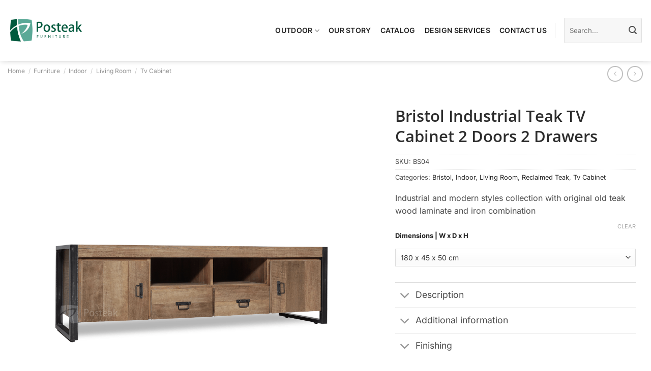

--- FILE ---
content_type: text/html
request_url: https://www.posteakfurniture.com/furniture/teak-tv-cabinet-bs04/
body_size: 32938
content:
<!DOCTYPE html>
<html lang="en-US" class="loading-site no-js bg-fill">
<head><meta charset="UTF-8" /><script>if(navigator.userAgent.match(/MSIE|Internet Explorer/i)||navigator.userAgent.match(/Trident\/7\..*?rv:11/i)){var href=document.location.href;if(!href.match(/[?&]nowprocket/)){if(href.indexOf("?")==-1){if(href.indexOf("#")==-1){document.location.href=href+"?nowprocket=1"}else{document.location.href=href.replace("#","?nowprocket=1#")}}else{if(href.indexOf("#")==-1){document.location.href=href+"&nowprocket=1"}else{document.location.href=href.replace("#","&nowprocket=1#")}}}}</script><script>class RocketLazyLoadScripts{constructor(){this.triggerEvents=["keydown","mousedown","mousemove","touchmove","touchstart","touchend","wheel"],this.userEventHandler=this._triggerListener.bind(this),this.touchStartHandler=this._onTouchStart.bind(this),this.touchMoveHandler=this._onTouchMove.bind(this),this.touchEndHandler=this._onTouchEnd.bind(this),this.clickHandler=this._onClick.bind(this),this.interceptedClicks=[],window.addEventListener("pageshow",(e=>{this.persisted=e.persisted})),window.addEventListener("DOMContentLoaded",(()=>{this._preconnect3rdParties()})),this.delayedScripts={normal:[],async:[],defer:[]},this.allJQueries=[]}_addUserInteractionListener(e){document.hidden?e._triggerListener():(this.triggerEvents.forEach((t=>window.addEventListener(t,e.userEventHandler,{passive:!0}))),window.addEventListener("touchstart",e.touchStartHandler,{passive:!0}),window.addEventListener("mousedown",e.touchStartHandler),document.addEventListener("visibilitychange",e.userEventHandler))}_removeUserInteractionListener(){this.triggerEvents.forEach((e=>window.removeEventListener(e,this.userEventHandler,{passive:!0}))),document.removeEventListener("visibilitychange",this.userEventHandler)}_onTouchStart(e){"HTML"!==e.target.tagName&&(window.addEventListener("touchend",this.touchEndHandler),window.addEventListener("mouseup",this.touchEndHandler),window.addEventListener("touchmove",this.touchMoveHandler,{passive:!0}),window.addEventListener("mousemove",this.touchMoveHandler),e.target.addEventListener("click",this.clickHandler),this._renameDOMAttribute(e.target,"onclick","rocket-onclick"))}_onTouchMove(e){window.removeEventListener("touchend",this.touchEndHandler),window.removeEventListener("mouseup",this.touchEndHandler),window.removeEventListener("touchmove",this.touchMoveHandler,{passive:!0}),window.removeEventListener("mousemove",this.touchMoveHandler),e.target.removeEventListener("click",this.clickHandler),this._renameDOMAttribute(e.target,"rocket-onclick","onclick")}_onTouchEnd(e){window.removeEventListener("touchend",this.touchEndHandler),window.removeEventListener("mouseup",this.touchEndHandler),window.removeEventListener("touchmove",this.touchMoveHandler,{passive:!0}),window.removeEventListener("mousemove",this.touchMoveHandler)}_onClick(e){e.target.removeEventListener("click",this.clickHandler),this._renameDOMAttribute(e.target,"rocket-onclick","onclick"),this.interceptedClicks.push(e),e.preventDefault(),e.stopPropagation(),e.stopImmediatePropagation()}_replayClicks(){window.removeEventListener("touchstart",this.touchStartHandler,{passive:!0}),window.removeEventListener("mousedown",this.touchStartHandler),this.interceptedClicks.forEach((e=>{e.target.dispatchEvent(new MouseEvent("click",{view:e.view,bubbles:!0,cancelable:!0}))}))}_renameDOMAttribute(e,t,n){e.hasAttribute&&e.hasAttribute(t)&&(event.target.setAttribute(n,event.target.getAttribute(t)),event.target.removeAttribute(t))}_triggerListener(){this._removeUserInteractionListener(this),"loading"===document.readyState?document.addEventListener("DOMContentLoaded",this._loadEverythingNow.bind(this)):this._loadEverythingNow()}_preconnect3rdParties(){let e=[];document.querySelectorAll("script[type=rocketlazyloadscript]").forEach((t=>{if(t.hasAttribute("src")){const n=new URL(t.src).origin;n!==location.origin&&e.push({src:n,crossOrigin:t.crossOrigin||"module"===t.getAttribute("data-rocket-type")})}})),e=[...new Map(e.map((e=>[JSON.stringify(e),e]))).values()],this._batchInjectResourceHints(e,"preconnect")}async _loadEverythingNow(){this.lastBreath=Date.now(),this._delayEventListeners(),this._delayJQueryReady(this),this._handleDocumentWrite(),this._registerAllDelayedScripts(),this._preloadAllScripts(),await this._loadScriptsFromList(this.delayedScripts.normal),await this._loadScriptsFromList(this.delayedScripts.defer),await this._loadScriptsFromList(this.delayedScripts.async);try{await this._triggerDOMContentLoaded(),await this._triggerWindowLoad()}catch(e){}window.dispatchEvent(new Event("rocket-allScriptsLoaded")),this._replayClicks()}_registerAllDelayedScripts(){document.querySelectorAll("script[type=rocketlazyloadscript]").forEach((e=>{e.hasAttribute("src")?e.hasAttribute("async")&&!1!==e.async?this.delayedScripts.async.push(e):e.hasAttribute("defer")&&!1!==e.defer||"module"===e.getAttribute("data-rocket-type")?this.delayedScripts.defer.push(e):this.delayedScripts.normal.push(e):this.delayedScripts.normal.push(e)}))}async _transformScript(e){return await this._littleBreath(),new Promise((t=>{const n=document.createElement("script");[...e.attributes].forEach((e=>{let t=e.nodeName;"type"!==t&&("data-rocket-type"===t&&(t="type"),n.setAttribute(t,e.nodeValue))})),e.hasAttribute("src")?(n.addEventListener("load",t),n.addEventListener("error",t)):(n.text=e.text,t());try{e.parentNode.replaceChild(n,e)}catch(e){t()}}))}async _loadScriptsFromList(e){const t=e.shift();return t?(await this._transformScript(t),this._loadScriptsFromList(e)):Promise.resolve()}_preloadAllScripts(){this._batchInjectResourceHints([...this.delayedScripts.normal,...this.delayedScripts.defer,...this.delayedScripts.async],"preload")}_batchInjectResourceHints(e,t){var n=document.createDocumentFragment();e.forEach((e=>{if(e.src){const i=document.createElement("link");i.href=e.src,i.rel=t,"preconnect"!==t&&(i.as="script"),e.getAttribute&&"module"===e.getAttribute("data-rocket-type")&&(i.crossOrigin=!0),e.crossOrigin&&(i.crossOrigin=e.crossOrigin),n.appendChild(i)}})),document.head.appendChild(n)}_delayEventListeners(){let e={};function t(t,n){!function(t){function n(n){return e[t].eventsToRewrite.indexOf(n)>=0?"rocket-"+n:n}e[t]||(e[t]={originalFunctions:{add:t.addEventListener,remove:t.removeEventListener},eventsToRewrite:[]},t.addEventListener=function(){arguments[0]=n(arguments[0]),e[t].originalFunctions.add.apply(t,arguments)},t.removeEventListener=function(){arguments[0]=n(arguments[0]),e[t].originalFunctions.remove.apply(t,arguments)})}(t),e[t].eventsToRewrite.push(n)}function n(e,t){let n=e[t];Object.defineProperty(e,t,{get:()=>n||function(){},set(i){e["rocket"+t]=n=i}})}t(document,"DOMContentLoaded"),t(window,"DOMContentLoaded"),t(window,"load"),t(window,"pageshow"),t(document,"readystatechange"),n(document,"onreadystatechange"),n(window,"onload"),n(window,"onpageshow")}_delayJQueryReady(e){let t=window.jQuery;Object.defineProperty(window,"jQuery",{get:()=>t,set(n){if(n&&n.fn&&!e.allJQueries.includes(n)){n.fn.ready=n.fn.init.prototype.ready=function(t){e.domReadyFired?t.bind(document)(n):document.addEventListener("rocket-DOMContentLoaded",(()=>t.bind(document)(n)))};const t=n.fn.on;n.fn.on=n.fn.init.prototype.on=function(){if(this[0]===window){function e(e){return e.split(" ").map((e=>"load"===e||0===e.indexOf("load.")?"rocket-jquery-load":e)).join(" ")}"string"==typeof arguments[0]||arguments[0]instanceof String?arguments[0]=e(arguments[0]):"object"==typeof arguments[0]&&Object.keys(arguments[0]).forEach((t=>{delete Object.assign(arguments[0],{[e(t)]:arguments[0][t]})[t]}))}return t.apply(this,arguments),this},e.allJQueries.push(n)}t=n}})}async _triggerDOMContentLoaded(){this.domReadyFired=!0,await this._littleBreath(),document.dispatchEvent(new Event("rocket-DOMContentLoaded")),await this._littleBreath(),window.dispatchEvent(new Event("rocket-DOMContentLoaded")),await this._littleBreath(),document.dispatchEvent(new Event("rocket-readystatechange")),await this._littleBreath(),document.rocketonreadystatechange&&document.rocketonreadystatechange()}async _triggerWindowLoad(){await this._littleBreath(),window.dispatchEvent(new Event("rocket-load")),await this._littleBreath(),window.rocketonload&&window.rocketonload(),await this._littleBreath(),this.allJQueries.forEach((e=>e(window).trigger("rocket-jquery-load"))),await this._littleBreath();const e=new Event("rocket-pageshow");e.persisted=this.persisted,window.dispatchEvent(e),await this._littleBreath(),window.rocketonpageshow&&window.rocketonpageshow({persisted:this.persisted})}_handleDocumentWrite(){const e=new Map;document.write=document.writeln=function(t){const n=document.currentScript,i=document.createRange(),r=n.parentElement;let o=e.get(n);void 0===o&&(o=n.nextSibling,e.set(n,o));const s=document.createDocumentFragment();i.setStart(s,0),s.appendChild(i.createContextualFragment(t)),r.insertBefore(s,o)}}async _littleBreath(){Date.now()-this.lastBreath>45&&(await this._requestAnimFrame(),this.lastBreath=Date.now())}async _requestAnimFrame(){return document.hidden?new Promise((e=>setTimeout(e))):new Promise((e=>requestAnimationFrame(e)))}static run(){const e=new RocketLazyLoadScripts;e._addUserInteractionListener(e)}}RocketLazyLoadScripts.run();</script>
	
	<link rel="profile" href="https://gmpg.org/xfn/11" />
	<link rel="pingback" href="https://www.posteakfurniture.com/xmlrpc.php" />

	<script type="rocketlazyloadscript">(function(html){html.className = html.className.replace(/\bno-js\b/,'js')})(document.documentElement);</script>
<meta name='robots' content='index, follow, max-image-preview:large, max-snippet:-1, max-video-preview:-1' />
	<style>img:is([sizes="auto" i], [sizes^="auto," i]) { contain-intrinsic-size: 3000px 1500px }</style>
	<meta name="viewport" content="width=device-width, initial-scale=1" />
	<!-- This site is optimized with the Yoast SEO plugin v24.5 - https://yoast.com/wordpress/plugins/seo/ -->
	<title>Bristol Industrial Teak TV Cabinet 2 Doors 2 Drawers</title>
	<meta name="description" content="Industrial and minimalist teak furniture collection with old teak laminate manufacturing. Best Indonesian Indoor furniture" />
	<link rel="canonical" href="https://www.posteakfurniture.com/furniture/teak-tv-cabinet-bs04/" />
	<meta property="og:locale" content="en_US" />
	<meta property="og:type" content="article" />
	<meta property="og:title" content="Bristol Industrial Teak TV Cabinet 2 Doors 2 Drawers" />
	<meta property="og:description" content="Industrial and minimalist teak furniture collection with old teak laminate manufacturing. Best Indonesian Indoor furniture" />
	<meta property="og:url" content="https://www.posteakfurniture.com/furniture/teak-tv-cabinet-bs04/" />
	<meta property="og:site_name" content="Posteak Furniture" />
	<meta property="article:publisher" content="https://www.facebook.com/posteakfurniture" />
	<meta property="article:modified_time" content="2025-03-02T03:32:30+00:00" />
	<meta property="og:image" content="https://www.posteakfurniture.com/wp-content/uploads/2020/11/teak-tv-cabinet-bs04-min.png" />
	<meta property="og:image:width" content="1200" />
	<meta property="og:image:height" content="1200" />
	<meta property="og:image:type" content="image/png" />
	<meta name="twitter:label1" content="Est. reading time" />
	<meta name="twitter:data1" content="1 minute" />
	<!-- / Yoast SEO plugin. -->


<link rel='dns-prefetch' href='//www.posteakfurniture.com' />
<link rel='dns-prefetch' href='//www.google-analytics.com' />
<link rel='dns-prefetch' href='//client.crisp.chat' />
<link rel='dns-prefetch' href='//settings.crisp.chat' />
<link rel='dns-prefetch' href='//www.googletagmanager.com' />

<link rel='prefetch' href='https://www.posteakfurniture.com/wp-content/themes/flatsome/assets/js/flatsome.js?ver=e1ad26bd5672989785e1' />
<link rel='prefetch' href='https://www.posteakfurniture.com/wp-content/themes/flatsome/assets/js/chunk.slider.js?ver=3.19.11' />
<link rel='prefetch' href='https://www.posteakfurniture.com/wp-content/themes/flatsome/assets/js/chunk.popups.js?ver=3.19.11' />
<link rel='prefetch' href='https://www.posteakfurniture.com/wp-content/themes/flatsome/assets/js/chunk.tooltips.js?ver=3.19.11' />
<link rel='prefetch' href='https://www.posteakfurniture.com/wp-content/themes/flatsome/assets/js/woocommerce.js?ver=dd6035ce106022a74757' />
<link rel="alternate" type="application/rss+xml" title="Posteak Furniture &raquo; Feed" href="https://www.posteakfurniture.com/feed/" />
<link rel="alternate" type="application/rss+xml" title="Posteak Furniture &raquo; Comments Feed" href="https://www.posteakfurniture.com/comments/feed/" />
<style id='wp-block-library-inline-css' type='text/css'>
:root{--wp-admin-theme-color:#007cba;--wp-admin-theme-color--rgb:0,124,186;--wp-admin-theme-color-darker-10:#006ba1;--wp-admin-theme-color-darker-10--rgb:0,107,161;--wp-admin-theme-color-darker-20:#005a87;--wp-admin-theme-color-darker-20--rgb:0,90,135;--wp-admin-border-width-focus:2px;--wp-block-synced-color:#7a00df;--wp-block-synced-color--rgb:122,0,223;--wp-bound-block-color:var(--wp-block-synced-color)}@media (min-resolution:192dpi){:root{--wp-admin-border-width-focus:1.5px}}.wp-element-button{cursor:pointer}:root{--wp--preset--font-size--normal:16px;--wp--preset--font-size--huge:42px}:root .has-very-light-gray-background-color{background-color:#eee}:root .has-very-dark-gray-background-color{background-color:#313131}:root .has-very-light-gray-color{color:#eee}:root .has-very-dark-gray-color{color:#313131}:root .has-vivid-green-cyan-to-vivid-cyan-blue-gradient-background{background:linear-gradient(135deg,#00d084,#0693e3)}:root .has-purple-crush-gradient-background{background:linear-gradient(135deg,#34e2e4,#4721fb 50%,#ab1dfe)}:root .has-hazy-dawn-gradient-background{background:linear-gradient(135deg,#faaca8,#dad0ec)}:root .has-subdued-olive-gradient-background{background:linear-gradient(135deg,#fafae1,#67a671)}:root .has-atomic-cream-gradient-background{background:linear-gradient(135deg,#fdd79a,#004a59)}:root .has-nightshade-gradient-background{background:linear-gradient(135deg,#330968,#31cdcf)}:root .has-midnight-gradient-background{background:linear-gradient(135deg,#020381,#2874fc)}.has-regular-font-size{font-size:1em}.has-larger-font-size{font-size:2.625em}.has-normal-font-size{font-size:var(--wp--preset--font-size--normal)}.has-huge-font-size{font-size:var(--wp--preset--font-size--huge)}.has-text-align-center{text-align:center}.has-text-align-left{text-align:left}.has-text-align-right{text-align:right}#end-resizable-editor-section{display:none}.aligncenter{clear:both}.items-justified-left{justify-content:flex-start}.items-justified-center{justify-content:center}.items-justified-right{justify-content:flex-end}.items-justified-space-between{justify-content:space-between}.screen-reader-text{border:0;clip:rect(1px,1px,1px,1px);clip-path:inset(50%);height:1px;margin:-1px;overflow:hidden;padding:0;position:absolute;width:1px;word-wrap:normal!important}.screen-reader-text:focus{background-color:#ddd;clip:auto!important;clip-path:none;color:#444;display:block;font-size:1em;height:auto;left:5px;line-height:normal;padding:15px 23px 14px;text-decoration:none;top:5px;width:auto;z-index:100000}html :where(.has-border-color){border-style:solid}html :where([style*=border-top-color]){border-top-style:solid}html :where([style*=border-right-color]){border-right-style:solid}html :where([style*=border-bottom-color]){border-bottom-style:solid}html :where([style*=border-left-color]){border-left-style:solid}html :where([style*=border-width]){border-style:solid}html :where([style*=border-top-width]){border-top-style:solid}html :where([style*=border-right-width]){border-right-style:solid}html :where([style*=border-bottom-width]){border-bottom-style:solid}html :where([style*=border-left-width]){border-left-style:solid}html :where(img[class*=wp-image-]){height:auto;max-width:100%}:where(figure){margin:0 0 1em}html :where(.is-position-sticky){--wp-admin--admin-bar--position-offset:var(--wp-admin--admin-bar--height,0px)}@media screen and (max-width:600px){html :where(.is-position-sticky){--wp-admin--admin-bar--position-offset:0px}}
</style>
<link data-minify="1" rel='stylesheet' id='dashicons-css' href='https://www.posteakfurniture.com/wp-content/cache/min/1/wp-includes/css/dashicons.min.css?ver=1754432563' type='text/css' media='all' />
<link rel='stylesheet' id='admin-bar-css' href='https://www.posteakfurniture.com/wp-includes/css/admin-bar.min.css?ver=6.7.4' type='text/css' media='all' />
<style id='admin-bar-inline-css' type='text/css'>

    /* Hide CanvasJS credits for P404 charts specifically */
    #p404RedirectChart .canvasjs-chart-credit {
        display: none !important;
    }
    
    #p404RedirectChart canvas {
        border-radius: 6px;
    }

    .p404-redirect-adminbar-weekly-title {
        font-weight: bold;
        font-size: 14px;
        color: #fff;
        margin-bottom: 6px;
    }

    #wpadminbar #wp-admin-bar-p404_free_top_button .ab-icon:before {
        content: "\f103";
        color: #dc3545;
        top: 3px;
    }
    
    #wp-admin-bar-p404_free_top_button .ab-item {
        min-width: 80px !important;
        padding: 0px !important;
    }
    
    /* Ensure proper positioning and z-index for P404 dropdown */
    .p404-redirect-adminbar-dropdown-wrap { 
        min-width: 0; 
        padding: 0;
        position: static !important;
    }
    
    #wpadminbar #wp-admin-bar-p404_free_top_button_dropdown {
        position: static !important;
    }
    
    #wpadminbar #wp-admin-bar-p404_free_top_button_dropdown .ab-item {
        padding: 0 !important;
        margin: 0 !important;
    }
    
    .p404-redirect-dropdown-container {
        min-width: 340px;
        padding: 18px 18px 12px 18px;
        background: #23282d !important;
        color: #fff;
        border-radius: 12px;
        box-shadow: 0 8px 32px rgba(0,0,0,0.25);
        margin-top: 10px;
        position: relative !important;
        z-index: 999999 !important;
        display: block !important;
        border: 1px solid #444;
    }
    
    /* Ensure P404 dropdown appears on hover */
    #wpadminbar #wp-admin-bar-p404_free_top_button .p404-redirect-dropdown-container { 
        display: none !important;
    }
    
    #wpadminbar #wp-admin-bar-p404_free_top_button:hover .p404-redirect-dropdown-container { 
        display: block !important;
    }
    
    #wpadminbar #wp-admin-bar-p404_free_top_button:hover #wp-admin-bar-p404_free_top_button_dropdown .p404-redirect-dropdown-container {
        display: block !important;
    }
    
    .p404-redirect-card {
        background: #2c3338;
        border-radius: 8px;
        padding: 18px 18px 12px 18px;
        box-shadow: 0 2px 8px rgba(0,0,0,0.07);
        display: flex;
        flex-direction: column;
        align-items: flex-start;
        border: 1px solid #444;
    }
    
    .p404-redirect-btn {
        display: inline-block;
        background: #dc3545;
        color: #fff !important;
        font-weight: bold;
        padding: 5px 22px;
        border-radius: 8px;
        text-decoration: none;
        font-size: 17px;
        transition: background 0.2s, box-shadow 0.2s;
        margin-top: 8px;
        box-shadow: 0 2px 8px rgba(220,53,69,0.15);
        text-align: center;
        line-height: 1.6;
    }
    
    .p404-redirect-btn:hover {
        background: #c82333;
        color: #fff !important;
        box-shadow: 0 4px 16px rgba(220,53,69,0.25);
    }
    
    /* Prevent conflicts with other admin bar dropdowns */
    #wpadminbar .ab-top-menu > li:hover > .ab-item,
    #wpadminbar .ab-top-menu > li.hover > .ab-item {
        z-index: auto;
    }
    
    #wpadminbar #wp-admin-bar-p404_free_top_button:hover > .ab-item {
        z-index: 999998 !important;
    }
    
</style>
<link rel='stylesheet' id='photoswipe-css' href='https://www.posteakfurniture.com/wp-content/plugins/woocommerce/assets/css/photoswipe/photoswipe.min.css?ver=9.7.0' type='text/css' media='all' />
<link rel='stylesheet' id='photoswipe-default-skin-css' href='https://www.posteakfurniture.com/wp-content/plugins/woocommerce/assets/css/photoswipe/default-skin/default-skin.min.css?ver=9.7.0' type='text/css' media='all' />
<style id='woocommerce-inline-inline-css' type='text/css'>
.woocommerce form .form-row .required { visibility: visible; }
</style>
<link data-minify="1" rel='stylesheet' id='brands-styles-css' href='https://www.posteakfurniture.com/wp-content/cache/min/1/wp-content/plugins/woocommerce/assets/css/brands.css?ver=1740836346' type='text/css' media='all' />
<link rel='stylesheet' id='joinchat-css' href='https://www.posteakfurniture.com/wp-content/plugins/creame-whatsapp-me/public/css/joinchat-btn.min.css?ver=5.2.3' type='text/css' media='all' />
<style id='joinchat-inline-css' type='text/css'>
.joinchat{--red:37;--green:211;--blue:102;--bw:100}
</style>
<link data-minify="1" rel='stylesheet' id='flatsome-swatches-frontend-css' href='https://www.posteakfurniture.com/wp-content/cache/min/1/wp-content/themes/flatsome/assets/css/extensions/flatsome-swatches-frontend.css?ver=1740836346' type='text/css' media='all' />
<link data-minify="1" rel='stylesheet' id='flatsome-main-css' href='https://www.posteakfurniture.com/wp-content/cache/min/1/wp-content/themes/flatsome/assets/css/flatsome.css?ver=1740836346' type='text/css' media='all' />
<style id='flatsome-main-inline-css' type='text/css'>
@font-face {
				font-family: "fl-icons";
				font-display: block;
				src: url(https://www.posteakfurniture.com/wp-content/themes/flatsome/assets/css/icons/fl-icons.eot?v=3.19.11);
				src:
					url(https://www.posteakfurniture.com/wp-content/themes/flatsome/assets/css/icons/fl-icons.eot#iefix?v=3.19.11) format("embedded-opentype"),
					url(https://www.posteakfurniture.com/wp-content/themes/flatsome/assets/css/icons/fl-icons.woff2?v=3.19.11) format("woff2"),
					url(https://www.posteakfurniture.com/wp-content/themes/flatsome/assets/css/icons/fl-icons.ttf?v=3.19.11) format("truetype"),
					url(https://www.posteakfurniture.com/wp-content/themes/flatsome/assets/css/icons/fl-icons.woff?v=3.19.11) format("woff"),
					url(https://www.posteakfurniture.com/wp-content/themes/flatsome/assets/css/icons/fl-icons.svg?v=3.19.11#fl-icons) format("svg");
			}
</style>
<link data-minify="1" rel='stylesheet' id='flatsome-shop-css' href='https://www.posteakfurniture.com/wp-content/cache/min/1/wp-content/themes/flatsome/assets/css/flatsome-shop.css?ver=1740836346' type='text/css' media='all' />
<script type="rocketlazyloadscript" data-rocket-type="text/javascript" src="https://www.posteakfurniture.com/wp-includes/js/jquery/jquery.min.js?ver=3.7.1" id="jquery-core-js" defer></script>
<script type="text/javascript" id="3d-flip-book-client-locale-loader-js-extra">
/* <![CDATA[ */
var FB3D_CLIENT_LOCALE = {"ajaxurl":"https:\/\/www.posteakfurniture.com\/wp-admin\/admin-ajax.php","dictionary":{"Table of contents":"Table of contents","Close":"Close","Bookmarks":"Bookmarks","Thumbnails":"Thumbnails","Search":"Search","Share":"Share","Facebook":"Facebook","Twitter":"Twitter","Email":"Email","Play":"Play","Previous page":"Previous page","Next page":"Next page","Zoom in":"Zoom in","Zoom out":"Zoom out","Fit view":"Fit view","Auto play":"Auto play","Full screen":"Full screen","More":"More","Smart pan":"Smart pan","Single page":"Single page","Sounds":"Sounds","Stats":"Stats","Print":"Print","Download":"Download","Goto first page":"Goto first page","Goto last page":"Goto last page"},"images":"https:\/\/www.posteakfurniture.com\/wp-content\/plugins\/interactive-3d-flipbook-powered-physics-engine\/assets\/images\/","jsData":{"urls":[],"posts":{"ids_mis":[],"ids":[]},"pages":[],"firstPages":[],"bookCtrlProps":[],"bookTemplates":[]},"key":"3d-flip-book","pdfJS":{"pdfJsLib":"https:\/\/www.posteakfurniture.com\/wp-content\/plugins\/interactive-3d-flipbook-powered-physics-engine\/assets\/js\/pdf.min.js?ver=4.3.136","pdfJsWorker":"https:\/\/www.posteakfurniture.com\/wp-content\/plugins\/interactive-3d-flipbook-powered-physics-engine\/assets\/js\/pdf.worker.js?ver=4.3.136","stablePdfJsLib":"https:\/\/www.posteakfurniture.com\/wp-content\/plugins\/interactive-3d-flipbook-powered-physics-engine\/assets\/js\/stable\/pdf.min.js?ver=2.5.207","stablePdfJsWorker":"https:\/\/www.posteakfurniture.com\/wp-content\/plugins\/interactive-3d-flipbook-powered-physics-engine\/assets\/js\/stable\/pdf.worker.js?ver=2.5.207","pdfJsCMapUrl":"https:\/\/www.posteakfurniture.com\/wp-content\/plugins\/interactive-3d-flipbook-powered-physics-engine\/assets\/cmaps\/"},"cacheurl":"https:\/\/www.posteakfurniture.com\/wp-content\/uploads\/3d-flip-book\/cache\/","pluginsurl":"https:\/\/www.posteakfurniture.com\/wp-content\/plugins\/","pluginurl":"https:\/\/www.posteakfurniture.com\/wp-content\/plugins\/interactive-3d-flipbook-powered-physics-engine\/","thumbnailSize":{"width":"270","height":"270"},"version":"1.16.15"};
/* ]]> */
</script>
<script type="rocketlazyloadscript" data-minify="1" data-rocket-type="text/javascript" src="https://www.posteakfurniture.com/wp-content/cache/min/1/wp-content/plugins/interactive-3d-flipbook-powered-physics-engine/assets/js/client-locale-loader.js?ver=1740836346" id="3d-flip-book-client-locale-loader-js" async="async" data-wp-strategy="async"></script>
<script type="rocketlazyloadscript" data-rocket-type="text/javascript" src="https://www.posteakfurniture.com/wp-content/plugins/woocommerce/assets/js/photoswipe/photoswipe.min.js?ver=4.1.1-wc.9.7.0" id="photoswipe-js" defer="defer" data-wp-strategy="defer"></script>
<script type="rocketlazyloadscript" data-rocket-type="text/javascript" src="https://www.posteakfurniture.com/wp-content/plugins/woocommerce/assets/js/photoswipe/photoswipe-ui-default.min.js?ver=4.1.1-wc.9.7.0" id="photoswipe-ui-default-js" defer="defer" data-wp-strategy="defer"></script>
<script type="text/javascript" id="wc-single-product-js-extra">
/* <![CDATA[ */
var wc_single_product_params = {"i18n_required_rating_text":"Please select a rating","i18n_rating_options":["1 of 5 stars","2 of 5 stars","3 of 5 stars","4 of 5 stars","5 of 5 stars"],"i18n_product_gallery_trigger_text":"View full-screen image gallery","review_rating_required":"yes","flexslider":{"rtl":false,"animation":"slide","smoothHeight":true,"directionNav":false,"controlNav":"thumbnails","slideshow":false,"animationSpeed":500,"animationLoop":false,"allowOneSlide":false},"zoom_enabled":"","zoom_options":[],"photoswipe_enabled":"1","photoswipe_options":{"shareEl":false,"closeOnScroll":false,"history":false,"hideAnimationDuration":0,"showAnimationDuration":0},"flexslider_enabled":""};
/* ]]> */
</script>
<script type="rocketlazyloadscript" data-rocket-type="text/javascript" src="https://www.posteakfurniture.com/wp-content/plugins/woocommerce/assets/js/frontend/single-product.min.js?ver=9.7.0" id="wc-single-product-js" defer="defer" data-wp-strategy="defer"></script>
<script type="rocketlazyloadscript" data-rocket-type="text/javascript" src="https://www.posteakfurniture.com/wp-content/plugins/woocommerce/assets/js/jquery-blockui/jquery.blockUI.min.js?ver=2.7.0-wc.9.7.0" id="jquery-blockui-js" data-wp-strategy="defer" defer></script>
<script type="rocketlazyloadscript" data-rocket-type="text/javascript" src="https://www.posteakfurniture.com/wp-content/plugins/woocommerce/assets/js/js-cookie/js.cookie.min.js?ver=2.1.4-wc.9.7.0" id="js-cookie-js" data-wp-strategy="defer" defer></script>
<link rel="https://api.w.org/" href="https://www.posteakfurniture.com/wp-json/" /><link rel="alternate" title="JSON" type="application/json" href="https://www.posteakfurniture.com/wp-json/wp/v2/product/9677" /><link rel="EditURI" type="application/rsd+xml" title="RSD" href="https://www.posteakfurniture.com/xmlrpc.php?rsd" />
<meta name="generator" content="WordPress 6.7.4" />
<meta name="generator" content="WooCommerce 9.7.0" />
<link rel='shortlink' href='https://www.posteakfurniture.com/?p=9677' />
<link rel="alternate" title="oEmbed (JSON)" type="application/json+oembed" href="https://www.posteakfurniture.com/wp-json/oembed/1.0/embed?url=https%3A%2F%2Fwww.posteakfurniture.com%2Ffurniture%2Fteak-tv-cabinet-bs04%2F" />
<link rel="alternate" title="oEmbed (XML)" type="text/xml+oembed" href="https://www.posteakfurniture.com/wp-json/oembed/1.0/embed?url=https%3A%2F%2Fwww.posteakfurniture.com%2Ffurniture%2Fteak-tv-cabinet-bs04%2F&#038;format=xml" />
<meta name="generator" content="Site Kit by Google 1.146.0" />
<link rel="preload" as="font" href="https://www.posteakfurniture.com/wp-content/uploads/useanyfont/2166noto.woff2" crossorigin>
<link rel="preload" as="font" href="https://www.posteakfurniture.com/wp-content/themes/flatsome/assets/css/icons/fl-icons.woff2?v=3.14.2" crossorigin><style>.woocommerce-product-gallery{ opacity: 1 !important; }</style>	<noscript><style>.woocommerce-product-gallery{ opacity: 1 !important; }</style></noscript>
	

<script type="application/ld+json" class="saswp-schema-markup-output">
[{"@context":"https:\/\/schema.org\/","@graph":[{"@context":"https:\/\/schema.org\/","@type":"SiteNavigationElement","@id":"https:\/\/www.posteakfurniture.com#Home Page","name":"Outdoor","url":"https:\/\/www.posteakfurniture.com\/outdoor\/"},{"@context":"https:\/\/schema.org\/","@type":"SiteNavigationElement","@id":"https:\/\/www.posteakfurniture.com#Home Page","name":"Our Story","url":"https:\/\/www.posteakfurniture.com\/about-us\/"},{"@context":"https:\/\/schema.org\/","@type":"SiteNavigationElement","@id":"https:\/\/www.posteakfurniture.com#Home Page","name":"Catalog","url":"https:\/\/www.posteakfurniture.com\/catalog\/"},{"@context":"https:\/\/schema.org\/","@type":"SiteNavigationElement","@id":"https:\/\/www.posteakfurniture.com#Home Page","name":"Design Services","url":"https:\/\/www.posteakfurniture.com\/design-service\/"},{"@context":"https:\/\/schema.org\/","@type":"SiteNavigationElement","@id":"https:\/\/www.posteakfurniture.com#Home Page","name":"Contact Us","url":"https:\/\/www.posteakfurniture.com\/contact-us\/"}]},

{"@context":"https:\/\/schema.org\/","@type":"BreadcrumbList","@id":"https:\/\/www.posteakfurniture.com\/furniture\/teak-tv-cabinet-bs04\/#breadcrumb","itemListElement":[{"@type":"ListItem","position":1,"item":{"@id":"https:\/\/www.posteakfurniture.com","name":"Posteak Furniture"}},{"@type":"ListItem","position":2,"item":{"@id":"https:\/\/www.posteakfurniture.com\/furniture\/","name":"Products"}},{"@type":"ListItem","position":3,"item":{"@id":"https:\/\/www.posteakfurniture.com\/.\/indoor\/collection\/bristol\/","name":"Bristol"}},{"@type":"ListItem","position":4,"item":{"@id":"https:\/\/www.posteakfurniture.com\/furniture\/teak-tv-cabinet-bs04\/","name":"Bristol Industrial Teak TV Cabinet 2 Doors 2 Drawers"}}]},

{"@context":"https:\/\/schema.org\/","@type":"Organization","@id":"https:\/\/www.posteakfurniture.com#Organization","name":"Posteak Furniture","url":"https:\/\/www.posteakfurniture.com","sameAs":["https:\/\/www.facebook.com\/posteakfurniture","https:\/\/www.instagram.com\/posteakfurniture","https:\/\/www.linkedin.com\/company\/14447766","https:\/\/www.youtube.com\/channel\/UCicbiheuOgZd2ie7zjaTIFg\/","https:\/\/id.pinterest.com\/posteak\/"],"logo":{"@type":"ImageObject","url":"https:\/\/www.posteakfurniture.com\/wp-content\/uploads\/2020\/10\/posteak-logo-hdr.png","width":"250","height":"164"},"image":[{"@type":"ImageObject","@id":"https:\/\/www.posteakfurniture.com\/furniture\/teak-tv-cabinet-bs04\/#primaryimage","url":"https:\/\/www.posteakfurniture.com\/wp-content\/uploads\/2020\/11\/teak-tv-cabinet-bs04-min.png","width":"1200","height":"1200","caption":"bristol industrial trak tv cabinet"}]},

{"@context":"https:\/\/schema.org\/","@type":"WebPage","@id":"https:\/\/www.posteakfurniture.com\/furniture\/teak-tv-cabinet-bs04\/#webpage","name":"Bristol Industrial Teak TV Cabinet 2 Doors 2 Drawers","url":"https:\/\/www.posteakfurniture.com\/furniture\/teak-tv-cabinet-bs04\/","lastReviewed":"2025-03-02T03:32:30+00:00","dateCreated":"2020-11-18T23:10:40+00:00","inLanguage":"en-US","description":"Industrial and minimalist teak furniture collection with old teak laminate manufacturing. Best Indonesian Indoor furniture","keywords":"","mainEntity":{"@type":"","mainEntityOfPage":"https:\/\/www.posteakfurniture.com\/furniture\/teak-tv-cabinet-bs04\/","headline":"Bristol Industrial Teak TV Cabinet 2 Doors 2 Drawers","description":"Industrial and minimalist teak furniture collection with old teak laminate manufacturing. Best Indonesian Indoor furniture","keywords":"","datePublished":"2020-11-18T23:10:40+00:00","dateModified":"2025-03-02T03:32:30+00:00","author":{"@type":"Person","name":"Posteak Furniture","description":"Posteak Furniture is an established Indonesia furniture manufacturer and exporter based in Jepara since 1997. We provide buyers with a broad range of solid teak wood furniture, from outdoor furniture and indoor furniture.","url":"https:\/\/www.posteakfurniture.com\/blog\/author\/posteak\/","sameAs":["https:\/\/www.instagram.com\/posteakfurniture\/","https:\/\/id.linkedin.com\/company\/posteak-furniture"],"image":{"@type":"ImageObject","url":"https:\/\/secure.gravatar.com\/avatar\/f1745399179c85cd0b95d481242b8ca5?s=96&d=mm&r=g","height":96,"width":96}},"publisher":{"@type":"Organization","name":"Posteak Furniture","url":"https:\/\/www.posteakfurniture.com","logo":{"@type":"ImageObject","url":"https:\/\/www.posteakfurniture.com\/wp-content\/uploads\/2020\/10\/posteak-logo-hdr.png","width":"250","height":"164"}},"image":[{"@type":"ImageObject","@id":"https:\/\/www.posteakfurniture.com\/furniture\/teak-tv-cabinet-bs04\/#primaryimage","url":"https:\/\/www.posteakfurniture.com\/wp-content\/uploads\/2020\/11\/teak-tv-cabinet-bs04-min.png","width":"1200","height":"1200","caption":"bristol industrial trak tv cabinet"}]},"reviewedBy":{"@type":"Organization","name":"Posteak Furniture","url":"https:\/\/www.posteakfurniture.com","logo":{"@type":"ImageObject","url":"https:\/\/www.posteakfurniture.com\/wp-content\/uploads\/2020\/10\/posteak-logo-hdr.png","width":"250","height":"164"}},"publisher":{"@type":"Organization","name":"Posteak Furniture","url":"https:\/\/www.posteakfurniture.com","logo":{"@type":"ImageObject","url":"https:\/\/www.posteakfurniture.com\/wp-content\/uploads\/2020\/10\/posteak-logo-hdr.png","width":"250","height":"164"}},"speakable":{"@type":"SpeakableSpecification","xpath":["\/html\/head\/title","\/html\/head\/meta[@name='description']\/@content"]}},

{"@context":"https:\/\/schema.org\/","@type":"Product","@id":"https:\/\/www.posteakfurniture.com\/furniture\/teak-tv-cabinet-bs04\/#Product","url":"https:\/\/www.posteakfurniture.com","name":"Bristol Industrial Teak TV Cabinet 2 Doors 2 Drawers","sku":"BS04","description":"Industrial and minimalist teak furniture collection with old teak laminate manufacturing. Best Indonesian Indoor furniture","offers":{"@type":"AggregateOffer","lowPrice":375,"highPrice":375,"priceCurrency":"US Dollar","availability":"instock","offerCount":1,"url":"https:\/\/www.posteakfurniture.com","price":"375","priceValidUntil":"2025-03-02T03:32:30+00:00"},"mpn":"BS04","brand":{"@type":"Brand","name":"Posteak Furniture"},"aggregateRating":{"@type":"aggregateRating","ratingValue":"5","reviewCount":"182"},"review":[{"@type":"Review","author":{"@type":"Person","name":"Posteak Furniture"},"datePublished":"2020-11-18T23:10:40+00:00","description":"Industrial and minimalist teak furniture collection with old teak laminate manufacturing. Best Indonesian Indoor furniture","reviewRating":{"@type":"Rating","bestRating":"5","ratingValue":"5","worstRating":"1"}}],"image":{"@type":"ImageObject","url":"https:\/\/www.posteakfurniture.com\/wp-content\/uploads\/2020\/11\/teak-tv-cabinet-bs04-min.png","width":1200,"height":1200}}]
</script>


<!-- Google Tag Manager snippet added by Site Kit -->
<script type="rocketlazyloadscript" data-rocket-type="text/javascript">
/* <![CDATA[ */

			( function( w, d, s, l, i ) {
				w[l] = w[l] || [];
				w[l].push( {'gtm.start': new Date().getTime(), event: 'gtm.js'} );
				var f = d.getElementsByTagName( s )[0],
					j = d.createElement( s ), dl = l != 'dataLayer' ? '&l=' + l : '';
				j.async = true;
				j.src = 'https://www.googletagmanager.com/gtm.js?id=' + i + dl;
				f.parentNode.insertBefore( j, f );
			} )( window, document, 'script', 'dataLayer', 'GTM-PRFD3NL' );
			
/* ]]> */
</script>

<!-- End Google Tag Manager snippet added by Site Kit -->
<style class='wp-fonts-local' type='text/css'>
@font-face{font-family:Inter;font-style:normal;font-weight:300 900;font-display:fallback;src:url('https://www.posteakfurniture.com/wp-content/plugins/woocommerce/assets/fonts/Inter-VariableFont_slnt,wght.woff2') format('woff2');font-stretch:normal;}
@font-face{font-family:Cardo;font-style:normal;font-weight:400;font-display:fallback;src:url('https://www.posteakfurniture.com/wp-content/plugins/woocommerce/assets/fonts/cardo_normal_400.woff2') format('woff2');}
</style>
<link rel="icon" href="https://www.posteakfurniture.com/wp-content/uploads/2020/12/cropped-posteak-logo-for-site-icon-3-32x32.png" sizes="32x32" />
<link rel="icon" href="https://www.posteakfurniture.com/wp-content/uploads/2020/12/cropped-posteak-logo-for-site-icon-3-192x192.png" sizes="192x192" />
<link rel="apple-touch-icon" href="https://www.posteakfurniture.com/wp-content/uploads/2020/12/cropped-posteak-logo-for-site-icon-3-180x180.png" />
<meta name="msapplication-TileImage" content="https://www.posteakfurniture.com/wp-content/uploads/2020/12/cropped-posteak-logo-for-site-icon-3-270x270.png" />
<style id="custom-css" type="text/css">:root {--primary-color: #39625c;--fs-color-primary: #39625c;--fs-color-secondary: #008080;--fs-color-success: rgba(63,63,63,0.88);--fs-color-alert: #af1f1c;--fs-experimental-link-color: #232323;--fs-experimental-link-color-hover: #005434;}.tooltipster-base {--tooltip-color: #fff;--tooltip-bg-color: #000;}.off-canvas-right .mfp-content, .off-canvas-left .mfp-content {--drawer-width: 300px;}.off-canvas .mfp-content.off-canvas-cart {--drawer-width: 360px;}.container-width, .full-width .ubermenu-nav, .container, .row{max-width: 1570px}.row.row-collapse{max-width: 1540px}.row.row-small{max-width: 1562.5px}.row.row-large{max-width: 1600px}.header-main{height: 120px}#logo img{max-height: 120px}#logo{width:151px;}.header-bottom{min-height: 10px}.header-top{min-height: 20px}.transparent .header-main{height: 121px}.transparent #logo img{max-height: 121px}.has-transparent + .page-title:first-of-type,.has-transparent + #main > .page-title,.has-transparent + #main > div > .page-title,.has-transparent + #main .page-header-wrapper:first-of-type .page-title{padding-top: 121px;}.header.show-on-scroll,.stuck .header-main{height:120px!important}.stuck #logo img{max-height: 120px!important}.search-form{ width: 20%;}.header-bg-color {background-color: rgba(255,255,255,0.9)}.header-bottom {background-color: #f1f1f1}.top-bar-nav > li > a{line-height: 15px }.header-main .nav > li > a{line-height: 16px }.stuck .header-main .nav > li > a{line-height: 11px }@media (max-width: 549px) {.header-main{height: 70px}#logo img{max-height: 70px}}.nav-dropdown{border-radius:3px}.nav-dropdown{font-size:90%}body{color: #4c4c4c}h1,h2,h3,h4,h5,h6,.heading-font{color: #2d2d2d;}body{font-size: 100%;}@media screen and (max-width: 549px){body{font-size: 100%;}}body{font-family: Inter, sans-serif;}body {font-weight: 400;font-style: normal;}.nav > li > a {font-family: Inter, sans-serif;}.mobile-sidebar-levels-2 .nav > li > ul > li > a {font-family: Inter, sans-serif;}.nav > li > a,.mobile-sidebar-levels-2 .nav > li > ul > li > a {font-weight: 600;font-style: normal;}h1,h2,h3,h4,h5,h6,.heading-font, .off-canvas-center .nav-sidebar.nav-vertical > li > a{font-family: "Open Sans", sans-serif;}h1,h2,h3,h4,h5,h6,.heading-font,.banner h1,.banner h2 {font-weight: 600;font-style: normal;}.alt-font{font-family: Inter, sans-serif;}.alt-font {font-weight: 400!important;font-style: normal!important;}h3.widget-title,span.widget-title{text-transform: none;}.header:not(.transparent) .top-bar-nav > li > a {color: #353535;}.header:not(.transparent) .header-nav-main.nav > li > a {color: rgba(0,0,0,0.88);}.header:not(.transparent) .header-nav-main.nav > li > a:hover,.header:not(.transparent) .header-nav-main.nav > li.active > a,.header:not(.transparent) .header-nav-main.nav > li.current > a,.header:not(.transparent) .header-nav-main.nav > li > a.active,.header:not(.transparent) .header-nav-main.nav > li > a.current{color: #4da392;}.header-nav-main.nav-line-bottom > li > a:before,.header-nav-main.nav-line-grow > li > a:before,.header-nav-main.nav-line > li > a:before,.header-nav-main.nav-box > li > a:hover,.header-nav-main.nav-box > li.active > a,.header-nav-main.nav-pills > li > a:hover,.header-nav-main.nav-pills > li.active > a{color:#FFF!important;background-color: #4da392;}.is-divider{background-color: #005434;}.shop-page-title.featured-title .title-overlay{background-color: rgba(0,0,0,.3);}.has-equal-box-heights .box-image {padding-top: 106%;}.star-rating span:before,.star-rating:before, .woocommerce-page .star-rating:before, .stars a:hover:after, .stars a.active:after{color: #eee020}@media screen and (min-width: 550px){.products .box-vertical .box-image{min-width: 800px!important;width: 800px!important;}}.footer-1{background-color: #111111}.absolute-footer, html{background-color: rgba(255,255,255,0.88)}.page-title-small + main .product-container > .row{padding-top:0;}.nav-vertical-fly-out > li + li {border-top-width: 1px; border-top-style: solid;}.label-new.menu-item > a:after{content:"New";}.label-hot.menu-item > a:after{content:"Hot";}.label-sale.menu-item > a:after{content:"Sale";}.label-popular.menu-item > a:after{content:"Popular";}</style>		<style type="text/css" id="wp-custom-css">
			/* Turn an input box into an input line */

.everest-forms .everest-forms-part-button, .everest-forms a.button:not(.button-large), .everest-forms button.button:not(.button-large), .everest-forms button[type=submit], .everest-forms input[type=submit]
{
	color: white;
	background-color: #4da392;
	width: 140px;
	font-weight: bold;
}

.everest-forms .StripeElement, .everest-forms canvas.evf-signature-canvas, .everest-forms input[type=date], .everest-forms input[type=datetime-local], .everest-forms input[type=email], .everest-forms input[type=file], .everest-forms input[type=image], .everest-forms input[type=month], .everest-forms input[type=number], .everest-forms input[type=password], .everest-forms input[type=range], .everest-forms input[type=search], .everest-forms input[type=tel], .everest-forms input[type=text], .everest-forms input[type=time], .everest-forms input[type=url], .everest-forms input[type=week], .everest-forms select, .everest-forms textarea {
	width: 100%;
    height: 3.3em;
    font-size: 14px;
    outline: 0;
    box-shadow: none;
    margin-bottom: 10px;
    padding: 6px 12px;
    color: #494d50;
    border: 1px solid #8e98a2;
	border-radius: 2px;
}

/* Change input field styles when click into (on focus) */

.everest-forms input:focus {background-color: #0000;
	 border-color: #4da392
}


.form-flat input:not([type="submit"]), .form-flat textarea, .form-flat select, input:focus{
	border-radius: 3px;
	height: 50px;
	width:100% !important;
}

.wpcf7 input[type="submit"] {
	height: 80 px;
	width:100% !important;
}



/*form contact us*/

div.wpforms-container-full .wpforms-form input[type=submit], div.wpforms-container-full .wpforms-form button[type=submit], div.wpforms-container-full .wpforms-form .wpforms-page-button {width:100%; 
	background-color: #00593d;
	color: #ffffff;
	text-transform: uppercase;
}

div.wpforms-container-full .wpforms-form input[type=submit], div.wpforms-container-full .wpforms-form button[type=submit]:hover, div.wpforms-container-full .wpforms-form .wpforms-page-button  {background-color: #016d4b
}

div.wpforms-container-full .wpforms-form input:focus { border-color:#00593d }


.ml-half {
	margin-left:0;
}

.accordion-panel {
	font-size: 14px;
	text-align: justify
}
.home-accordion {
	font-size: 15px;
	text-align: justify
}

.uppercase h6, th, span.widget-title
{
	text-transform: initial}


.flickity-enabled {
 display: block;
 overflow-x: visible;
}


div.term-description {
	display: none
}

select.orderby {
	display: none
}

div.taxonomy-description {
	display: none
}

div.product_meta > span.tagged_as {display: none}

li.cat-item.cat-parent:nth-child(1) {
    order: 1;
}

li.cat-item.cat-parent:nth-child(2) {
    order: 3;
}

li.cat-item.cat-parent:nth-child(3) {
    order: 2;
}

li.cat-item.cat-parent {
    width: 100%;
}

.widget ul.product-categories {
	display: flex;
	flex-flow: row wrap;
}
		</style>
		<style id="flatsome-swatches-css">.variations th,.variations td {display: block;}.variations .label {display: flex;align-items: center;}.variations .label label {margin: .5em 0;}.ux-swatch-selected-value {font-weight: normal;font-size: .9em;}.variations_form .ux-swatch.selected {box-shadow: 0 0 0 2px var(--fs-color-secondary);}.ux-swatches-in-loop .ux-swatch.selected {box-shadow: 0 0 0 2px var(--fs-color-secondary);}</style><style id="kirki-inline-styles">/* cyrillic-ext */
@font-face {
  font-family: 'Open Sans';
  font-style: normal;
  font-weight: 600;
  font-stretch: 100%;
  font-display: swap;
  src: url(https://www.posteakfurniture.com/wp-content/fonts/open-sans/memSYaGs126MiZpBA-UvWbX2vVnXBbObj2OVZyOOSr4dVJWUgsgH1x4taVIGxA.woff2) format('woff2');
  unicode-range: U+0460-052F, U+1C80-1C8A, U+20B4, U+2DE0-2DFF, U+A640-A69F, U+FE2E-FE2F;
}
/* cyrillic */
@font-face {
  font-family: 'Open Sans';
  font-style: normal;
  font-weight: 600;
  font-stretch: 100%;
  font-display: swap;
  src: url(https://www.posteakfurniture.com/wp-content/fonts/open-sans/memSYaGs126MiZpBA-UvWbX2vVnXBbObj2OVZyOOSr4dVJWUgsgH1x4kaVIGxA.woff2) format('woff2');
  unicode-range: U+0301, U+0400-045F, U+0490-0491, U+04B0-04B1, U+2116;
}
/* greek-ext */
@font-face {
  font-family: 'Open Sans';
  font-style: normal;
  font-weight: 600;
  font-stretch: 100%;
  font-display: swap;
  src: url(https://www.posteakfurniture.com/wp-content/fonts/open-sans/memSYaGs126MiZpBA-UvWbX2vVnXBbObj2OVZyOOSr4dVJWUgsgH1x4saVIGxA.woff2) format('woff2');
  unicode-range: U+1F00-1FFF;
}
/* greek */
@font-face {
  font-family: 'Open Sans';
  font-style: normal;
  font-weight: 600;
  font-stretch: 100%;
  font-display: swap;
  src: url(https://www.posteakfurniture.com/wp-content/fonts/open-sans/memSYaGs126MiZpBA-UvWbX2vVnXBbObj2OVZyOOSr4dVJWUgsgH1x4jaVIGxA.woff2) format('woff2');
  unicode-range: U+0370-0377, U+037A-037F, U+0384-038A, U+038C, U+038E-03A1, U+03A3-03FF;
}
/* hebrew */
@font-face {
  font-family: 'Open Sans';
  font-style: normal;
  font-weight: 600;
  font-stretch: 100%;
  font-display: swap;
  src: url(https://www.posteakfurniture.com/wp-content/fonts/open-sans/memSYaGs126MiZpBA-UvWbX2vVnXBbObj2OVZyOOSr4dVJWUgsgH1x4iaVIGxA.woff2) format('woff2');
  unicode-range: U+0307-0308, U+0590-05FF, U+200C-2010, U+20AA, U+25CC, U+FB1D-FB4F;
}
/* math */
@font-face {
  font-family: 'Open Sans';
  font-style: normal;
  font-weight: 600;
  font-stretch: 100%;
  font-display: swap;
  src: url(https://www.posteakfurniture.com/wp-content/fonts/open-sans/memSYaGs126MiZpBA-UvWbX2vVnXBbObj2OVZyOOSr4dVJWUgsgH1x5caVIGxA.woff2) format('woff2');
  unicode-range: U+0302-0303, U+0305, U+0307-0308, U+0310, U+0312, U+0315, U+031A, U+0326-0327, U+032C, U+032F-0330, U+0332-0333, U+0338, U+033A, U+0346, U+034D, U+0391-03A1, U+03A3-03A9, U+03B1-03C9, U+03D1, U+03D5-03D6, U+03F0-03F1, U+03F4-03F5, U+2016-2017, U+2034-2038, U+203C, U+2040, U+2043, U+2047, U+2050, U+2057, U+205F, U+2070-2071, U+2074-208E, U+2090-209C, U+20D0-20DC, U+20E1, U+20E5-20EF, U+2100-2112, U+2114-2115, U+2117-2121, U+2123-214F, U+2190, U+2192, U+2194-21AE, U+21B0-21E5, U+21F1-21F2, U+21F4-2211, U+2213-2214, U+2216-22FF, U+2308-230B, U+2310, U+2319, U+231C-2321, U+2336-237A, U+237C, U+2395, U+239B-23B7, U+23D0, U+23DC-23E1, U+2474-2475, U+25AF, U+25B3, U+25B7, U+25BD, U+25C1, U+25CA, U+25CC, U+25FB, U+266D-266F, U+27C0-27FF, U+2900-2AFF, U+2B0E-2B11, U+2B30-2B4C, U+2BFE, U+3030, U+FF5B, U+FF5D, U+1D400-1D7FF, U+1EE00-1EEFF;
}
/* symbols */
@font-face {
  font-family: 'Open Sans';
  font-style: normal;
  font-weight: 600;
  font-stretch: 100%;
  font-display: swap;
  src: url(https://www.posteakfurniture.com/wp-content/fonts/open-sans/memSYaGs126MiZpBA-UvWbX2vVnXBbObj2OVZyOOSr4dVJWUgsgH1x5OaVIGxA.woff2) format('woff2');
  unicode-range: U+0001-000C, U+000E-001F, U+007F-009F, U+20DD-20E0, U+20E2-20E4, U+2150-218F, U+2190, U+2192, U+2194-2199, U+21AF, U+21E6-21F0, U+21F3, U+2218-2219, U+2299, U+22C4-22C6, U+2300-243F, U+2440-244A, U+2460-24FF, U+25A0-27BF, U+2800-28FF, U+2921-2922, U+2981, U+29BF, U+29EB, U+2B00-2BFF, U+4DC0-4DFF, U+FFF9-FFFB, U+10140-1018E, U+10190-1019C, U+101A0, U+101D0-101FD, U+102E0-102FB, U+10E60-10E7E, U+1D2C0-1D2D3, U+1D2E0-1D37F, U+1F000-1F0FF, U+1F100-1F1AD, U+1F1E6-1F1FF, U+1F30D-1F30F, U+1F315, U+1F31C, U+1F31E, U+1F320-1F32C, U+1F336, U+1F378, U+1F37D, U+1F382, U+1F393-1F39F, U+1F3A7-1F3A8, U+1F3AC-1F3AF, U+1F3C2, U+1F3C4-1F3C6, U+1F3CA-1F3CE, U+1F3D4-1F3E0, U+1F3ED, U+1F3F1-1F3F3, U+1F3F5-1F3F7, U+1F408, U+1F415, U+1F41F, U+1F426, U+1F43F, U+1F441-1F442, U+1F444, U+1F446-1F449, U+1F44C-1F44E, U+1F453, U+1F46A, U+1F47D, U+1F4A3, U+1F4B0, U+1F4B3, U+1F4B9, U+1F4BB, U+1F4BF, U+1F4C8-1F4CB, U+1F4D6, U+1F4DA, U+1F4DF, U+1F4E3-1F4E6, U+1F4EA-1F4ED, U+1F4F7, U+1F4F9-1F4FB, U+1F4FD-1F4FE, U+1F503, U+1F507-1F50B, U+1F50D, U+1F512-1F513, U+1F53E-1F54A, U+1F54F-1F5FA, U+1F610, U+1F650-1F67F, U+1F687, U+1F68D, U+1F691, U+1F694, U+1F698, U+1F6AD, U+1F6B2, U+1F6B9-1F6BA, U+1F6BC, U+1F6C6-1F6CF, U+1F6D3-1F6D7, U+1F6E0-1F6EA, U+1F6F0-1F6F3, U+1F6F7-1F6FC, U+1F700-1F7FF, U+1F800-1F80B, U+1F810-1F847, U+1F850-1F859, U+1F860-1F887, U+1F890-1F8AD, U+1F8B0-1F8BB, U+1F8C0-1F8C1, U+1F900-1F90B, U+1F93B, U+1F946, U+1F984, U+1F996, U+1F9E9, U+1FA00-1FA6F, U+1FA70-1FA7C, U+1FA80-1FA89, U+1FA8F-1FAC6, U+1FACE-1FADC, U+1FADF-1FAE9, U+1FAF0-1FAF8, U+1FB00-1FBFF;
}
/* vietnamese */
@font-face {
  font-family: 'Open Sans';
  font-style: normal;
  font-weight: 600;
  font-stretch: 100%;
  font-display: swap;
  src: url(https://www.posteakfurniture.com/wp-content/fonts/open-sans/memSYaGs126MiZpBA-UvWbX2vVnXBbObj2OVZyOOSr4dVJWUgsgH1x4vaVIGxA.woff2) format('woff2');
  unicode-range: U+0102-0103, U+0110-0111, U+0128-0129, U+0168-0169, U+01A0-01A1, U+01AF-01B0, U+0300-0301, U+0303-0304, U+0308-0309, U+0323, U+0329, U+1EA0-1EF9, U+20AB;
}
/* latin-ext */
@font-face {
  font-family: 'Open Sans';
  font-style: normal;
  font-weight: 600;
  font-stretch: 100%;
  font-display: swap;
  src: url(https://www.posteakfurniture.com/wp-content/fonts/open-sans/memSYaGs126MiZpBA-UvWbX2vVnXBbObj2OVZyOOSr4dVJWUgsgH1x4uaVIGxA.woff2) format('woff2');
  unicode-range: U+0100-02BA, U+02BD-02C5, U+02C7-02CC, U+02CE-02D7, U+02DD-02FF, U+0304, U+0308, U+0329, U+1D00-1DBF, U+1E00-1E9F, U+1EF2-1EFF, U+2020, U+20A0-20AB, U+20AD-20C0, U+2113, U+2C60-2C7F, U+A720-A7FF;
}
/* latin */
@font-face {
  font-family: 'Open Sans';
  font-style: normal;
  font-weight: 600;
  font-stretch: 100%;
  font-display: swap;
  src: url(https://www.posteakfurniture.com/wp-content/fonts/open-sans/memSYaGs126MiZpBA-UvWbX2vVnXBbObj2OVZyOOSr4dVJWUgsgH1x4gaVI.woff2) format('woff2');
  unicode-range: U+0000-00FF, U+0131, U+0152-0153, U+02BB-02BC, U+02C6, U+02DA, U+02DC, U+0304, U+0308, U+0329, U+2000-206F, U+20AC, U+2122, U+2191, U+2193, U+2212, U+2215, U+FEFF, U+FFFD;
}/* cyrillic-ext */
@font-face {
  font-family: 'Inter';
  font-style: normal;
  font-weight: 400;
  font-display: swap;
  src: url(https://www.posteakfurniture.com/wp-content/fonts/inter/UcC73FwrK3iLTeHuS_nVMrMxCp50SjIa2JL7SUc.woff2) format('woff2');
  unicode-range: U+0460-052F, U+1C80-1C8A, U+20B4, U+2DE0-2DFF, U+A640-A69F, U+FE2E-FE2F;
}
/* cyrillic */
@font-face {
  font-family: 'Inter';
  font-style: normal;
  font-weight: 400;
  font-display: swap;
  src: url(https://www.posteakfurniture.com/wp-content/fonts/inter/UcC73FwrK3iLTeHuS_nVMrMxCp50SjIa0ZL7SUc.woff2) format('woff2');
  unicode-range: U+0301, U+0400-045F, U+0490-0491, U+04B0-04B1, U+2116;
}
/* greek-ext */
@font-face {
  font-family: 'Inter';
  font-style: normal;
  font-weight: 400;
  font-display: swap;
  src: url(https://www.posteakfurniture.com/wp-content/fonts/inter/UcC73FwrK3iLTeHuS_nVMrMxCp50SjIa2ZL7SUc.woff2) format('woff2');
  unicode-range: U+1F00-1FFF;
}
/* greek */
@font-face {
  font-family: 'Inter';
  font-style: normal;
  font-weight: 400;
  font-display: swap;
  src: url(https://www.posteakfurniture.com/wp-content/fonts/inter/UcC73FwrK3iLTeHuS_nVMrMxCp50SjIa1pL7SUc.woff2) format('woff2');
  unicode-range: U+0370-0377, U+037A-037F, U+0384-038A, U+038C, U+038E-03A1, U+03A3-03FF;
}
/* vietnamese */
@font-face {
  font-family: 'Inter';
  font-style: normal;
  font-weight: 400;
  font-display: swap;
  src: url(https://www.posteakfurniture.com/wp-content/fonts/inter/UcC73FwrK3iLTeHuS_nVMrMxCp50SjIa2pL7SUc.woff2) format('woff2');
  unicode-range: U+0102-0103, U+0110-0111, U+0128-0129, U+0168-0169, U+01A0-01A1, U+01AF-01B0, U+0300-0301, U+0303-0304, U+0308-0309, U+0323, U+0329, U+1EA0-1EF9, U+20AB;
}
/* latin-ext */
@font-face {
  font-family: 'Inter';
  font-style: normal;
  font-weight: 400;
  font-display: swap;
  src: url(https://www.posteakfurniture.com/wp-content/fonts/inter/UcC73FwrK3iLTeHuS_nVMrMxCp50SjIa25L7SUc.woff2) format('woff2');
  unicode-range: U+0100-02BA, U+02BD-02C5, U+02C7-02CC, U+02CE-02D7, U+02DD-02FF, U+0304, U+0308, U+0329, U+1D00-1DBF, U+1E00-1E9F, U+1EF2-1EFF, U+2020, U+20A0-20AB, U+20AD-20C0, U+2113, U+2C60-2C7F, U+A720-A7FF;
}
/* latin */
@font-face {
  font-family: 'Inter';
  font-style: normal;
  font-weight: 400;
  font-display: swap;
  src: url(https://www.posteakfurniture.com/wp-content/fonts/inter/UcC73FwrK3iLTeHuS_nVMrMxCp50SjIa1ZL7.woff2) format('woff2');
  unicode-range: U+0000-00FF, U+0131, U+0152-0153, U+02BB-02BC, U+02C6, U+02DA, U+02DC, U+0304, U+0308, U+0329, U+2000-206F, U+20AC, U+2122, U+2191, U+2193, U+2212, U+2215, U+FEFF, U+FFFD;
}
/* cyrillic-ext */
@font-face {
  font-family: 'Inter';
  font-style: normal;
  font-weight: 600;
  font-display: swap;
  src: url(https://www.posteakfurniture.com/wp-content/fonts/inter/UcC73FwrK3iLTeHuS_nVMrMxCp50SjIa2JL7SUc.woff2) format('woff2');
  unicode-range: U+0460-052F, U+1C80-1C8A, U+20B4, U+2DE0-2DFF, U+A640-A69F, U+FE2E-FE2F;
}
/* cyrillic */
@font-face {
  font-family: 'Inter';
  font-style: normal;
  font-weight: 600;
  font-display: swap;
  src: url(https://www.posteakfurniture.com/wp-content/fonts/inter/UcC73FwrK3iLTeHuS_nVMrMxCp50SjIa0ZL7SUc.woff2) format('woff2');
  unicode-range: U+0301, U+0400-045F, U+0490-0491, U+04B0-04B1, U+2116;
}
/* greek-ext */
@font-face {
  font-family: 'Inter';
  font-style: normal;
  font-weight: 600;
  font-display: swap;
  src: url(https://www.posteakfurniture.com/wp-content/fonts/inter/UcC73FwrK3iLTeHuS_nVMrMxCp50SjIa2ZL7SUc.woff2) format('woff2');
  unicode-range: U+1F00-1FFF;
}
/* greek */
@font-face {
  font-family: 'Inter';
  font-style: normal;
  font-weight: 600;
  font-display: swap;
  src: url(https://www.posteakfurniture.com/wp-content/fonts/inter/UcC73FwrK3iLTeHuS_nVMrMxCp50SjIa1pL7SUc.woff2) format('woff2');
  unicode-range: U+0370-0377, U+037A-037F, U+0384-038A, U+038C, U+038E-03A1, U+03A3-03FF;
}
/* vietnamese */
@font-face {
  font-family: 'Inter';
  font-style: normal;
  font-weight: 600;
  font-display: swap;
  src: url(https://www.posteakfurniture.com/wp-content/fonts/inter/UcC73FwrK3iLTeHuS_nVMrMxCp50SjIa2pL7SUc.woff2) format('woff2');
  unicode-range: U+0102-0103, U+0110-0111, U+0128-0129, U+0168-0169, U+01A0-01A1, U+01AF-01B0, U+0300-0301, U+0303-0304, U+0308-0309, U+0323, U+0329, U+1EA0-1EF9, U+20AB;
}
/* latin-ext */
@font-face {
  font-family: 'Inter';
  font-style: normal;
  font-weight: 600;
  font-display: swap;
  src: url(https://www.posteakfurniture.com/wp-content/fonts/inter/UcC73FwrK3iLTeHuS_nVMrMxCp50SjIa25L7SUc.woff2) format('woff2');
  unicode-range: U+0100-02BA, U+02BD-02C5, U+02C7-02CC, U+02CE-02D7, U+02DD-02FF, U+0304, U+0308, U+0329, U+1D00-1DBF, U+1E00-1E9F, U+1EF2-1EFF, U+2020, U+20A0-20AB, U+20AD-20C0, U+2113, U+2C60-2C7F, U+A720-A7FF;
}
/* latin */
@font-face {
  font-family: 'Inter';
  font-style: normal;
  font-weight: 600;
  font-display: swap;
  src: url(https://www.posteakfurniture.com/wp-content/fonts/inter/UcC73FwrK3iLTeHuS_nVMrMxCp50SjIa1ZL7.woff2) format('woff2');
  unicode-range: U+0000-00FF, U+0131, U+0152-0153, U+02BB-02BC, U+02C6, U+02DA, U+02DC, U+0304, U+0308, U+0329, U+2000-206F, U+20AC, U+2122, U+2191, U+2193, U+2212, U+2215, U+FEFF, U+FFFD;
}</style></head>

<body class="product-template-default single single-product postid-9677 theme-flatsome woocommerce woocommerce-page woocommerce-no-js full-width header-shadow bg-fill lightbox nav-dropdown-has-arrow nav-dropdown-has-shadow nav-dropdown-has-border catalog-mode no-prices">

		<!-- Google Tag Manager (noscript) snippet added by Site Kit -->
		<noscript>
			<iframe src="https://www.googletagmanager.com/ns.html?id=GTM-PRFD3NL" height="0" width="0" style="display:none;visibility:hidden"></iframe>
		</noscript>
		<!-- End Google Tag Manager (noscript) snippet added by Site Kit -->
		
<a class="skip-link screen-reader-text" href="#main">Skip to content</a>

<div id="wrapper">

	
	<header id="header" class="header has-sticky sticky-jump">
		<div class="header-wrapper">
			<div id="masthead" class="header-main ">
      <div class="header-inner flex-row container logo-left medium-logo-left" role="navigation">

          <!-- Logo -->
          <div id="logo" class="flex-col logo">
            
<!-- Header logo -->
<a href="https://www.posteakfurniture.com/" title="Posteak Furniture - Indonesia Teak Furniture Manufacturer &#8211; Premium Outdoor" rel="home">
		<img width="250" height="164" src="https://www.posteakfurniture.com/wp-content/uploads/2020/10/posteak-logo-hdr.png" class="header_logo header-logo" alt="Posteak Furniture"/><img  width="250" height="164" src="https://www.posteakfurniture.com/wp-content/uploads/2020/10/posteak-logo-hdr-trns.png" class="header-logo-dark" alt="Posteak Furniture"/></a>
          </div>

          <!-- Mobile Left Elements -->
          <div class="flex-col show-for-medium flex-left">
            <ul class="mobile-nav nav nav-left ">
                          </ul>
          </div>

          <!-- Left Elements -->
          <div class="flex-col hide-for-medium flex-left
            flex-grow">
            <ul class="header-nav header-nav-main nav nav-left  nav-line-bottom nav-size-medium nav-spacing-medium nav-uppercase" >
                          </ul>
          </div>

          <!-- Right Elements -->
          <div class="flex-col hide-for-medium flex-right">
            <ul class="header-nav header-nav-main nav nav-right  nav-line-bottom nav-size-medium nav-spacing-medium nav-uppercase">
              <li id="menu-item-11271" class="menu-item menu-item-type-custom menu-item-object-custom menu-item-11271 menu-item-design-container-width menu-item-has-block has-dropdown"><a href="https://www.posteakfurniture.com/outdoor/" class="nav-top-link" aria-expanded="false" aria-haspopup="menu">Outdoor<i class="icon-angle-down" ></i></a><div class="sub-menu nav-dropdown">	<div id="gap-1152453370" class="gap-element clearfix hide-for-medium" style="display:block; height:auto;">
		
<style>
#gap-1152453370 {
  padding-top: 40px;
}
</style>
	</div>
	

<div class="row row-large row-full-width align-equal hide-for-medium"  id="row-874136267">


	<div id="col-836384614" class="col medium-3 small-12 large-3"  >
				<div class="col-inner text-left"  >
			
			

	<div class="img has-hover x md-x lg-x y md-y lg-y" id="image_1286144675">
								<div class="img-inner dark" >
			<img width="800" height="600" src="https://www.posteakfurniture.com/wp-content/uploads/2023/09/Teak-Outdoor-Furniture-Collection-800x600.jpeg" class="attachment-woocommerce_thumbnail size-woocommerce_thumbnail" alt="" decoding="async" fetchpriority="high" srcset="https://www.posteakfurniture.com/wp-content/uploads/2023/09/Teak-Outdoor-Furniture-Collection-800x600.jpeg 800w, https://www.posteakfurniture.com/wp-content/uploads/2023/09/Teak-Outdoor-Furniture-Collection-300x225.jpeg 300w, https://www.posteakfurniture.com/wp-content/uploads/2023/09/Teak-Outdoor-Furniture-Collection-1024x768.jpeg 1024w, https://www.posteakfurniture.com/wp-content/uploads/2023/09/Teak-Outdoor-Furniture-Collection-768x576.jpeg 768w, https://www.posteakfurniture.com/wp-content/uploads/2023/09/Teak-Outdoor-Furniture-Collection.jpeg 1280w" sizes="(max-width: 800px) 100vw, 800px" />						
					</div>
								
<style>
#image_1286144675 {
  width: 100%;
}
</style>
	</div>
	

<p><a href="https://www.posteakfurniture.com/outdoor/"><span style="color: #333333;"><span style="font-size: 15.12px;"><b>Browse All Outdoor</b></span></span></a></p>

		</div>
					</div>

	

	<div id="col-1512221882" class="col medium-2 small-12 large-2"  >
				<div class="col-inner"  >
			
			

<p><span style="font-size: 105%;"><a href="https://www.posteakfurniture.com/outdoor/dining/"><span style="color: #333333;"><b>Outdoor Dining</b></span></a></span></p>
	<div id="gap-210281476" class="gap-element clearfix" style="display:block; height:auto;">
		
<style>
#gap-210281476 {
  padding-top: 8px;
}
</style>
	</div>
	

	<div class="ux-menu stack stack-col justify-start ux-menu--divider-solid">
		

	<div class="ux-menu-link flex menu-item">
		<a class="ux-menu-link__link flex" href="https://www.posteakfurniture.com/./outdoor/dining/outdoor-teak-table/" >
						<span class="ux-menu-link__text">
				Outdoor Tables			</span>
		</a>
	</div>
	

	<div class="ux-menu-link flex menu-item">
		<a class="ux-menu-link__link flex" href="https://www.posteakfurniture.com/./outdoor/dining/outdoor-chair/" >
						<span class="ux-menu-link__text">
				Outdoor Chairs			</span>
		</a>
	</div>
	

	<div class="ux-menu-link flex menu-item">
		<a class="ux-menu-link__link flex" href="https://www.posteakfurniture.com/./outdoor/dining/outdoor-bench/" >
						<span class="ux-menu-link__text">
				Outdoor Benches			</span>
		</a>
	</div>
	


	</div>
	

		</div>
					</div>

	

	<div id="col-1130349130" class="col medium-2 small-12 large-2"  >
				<div class="col-inner text-left"  >
			
			

<p><span style="font-size: 100%;"><a href="https://www.posteakfurniture.com/outdoor/lounge/"><span style="color: #333333;"><b>Outdoor Lounge</b></span></a></span></p>
	<div class="ux-menu stack stack-col justify-start ux-menu--divider-solid">
		

	<div class="ux-menu-link flex menu-item">
		<a class="ux-menu-link__link flex" href="https://www.posteakfurniture.com/./outdoor/lounge/outdoor-lounge-chairs/" >
						<span class="ux-menu-link__text">
				Lounge Chairs			</span>
		</a>
	</div>
	

	<div class="ux-menu-link flex menu-item">
		<a class="ux-menu-link__link flex" href="https://www.posteakfurniture.com/./outdoor/lounge/outdoor-loveseat/" >
						<span class="ux-menu-link__text">
				Loveseat			</span>
		</a>
	</div>
	

	<div class="ux-menu-link flex menu-item">
		<a class="ux-menu-link__link flex" href="https://www.posteakfurniture.com/./outdoor/lounge/outdoor-sofa/" >
						<span class="ux-menu-link__text">
				Sofa			</span>
		</a>
	</div>
	

	<div class="ux-menu-link flex menu-item">
		<a class="ux-menu-link__link flex" href="https://www.posteakfurniture.com/./outdoor/lounge/outdoor-coffee-table/" >
						<span class="ux-menu-link__text">
				Coffee Table			</span>
		</a>
	</div>
	

	<div class="ux-menu-link flex menu-item">
		<a class="ux-menu-link__link flex" href="https://www.posteakfurniture.com/./outdoor/lounge/outdoor-side-table/" >
						<span class="ux-menu-link__text">
				Side Table			</span>
		</a>
	</div>
	

	<div class="ux-menu-link flex menu-item">
		<a class="ux-menu-link__link flex" href="https://www.posteakfurniture.com/./outdoor/lounge/outdoor-sun-lounger/" >
						<span class="ux-menu-link__text">
				Sun Loungers			</span>
		</a>
	</div>
	

	<div class="ux-menu-link flex menu-item">
		<a class="ux-menu-link__link flex" href="https://www.posteakfurniture.com/./outdoor/lounge/sectionals/" >
						<span class="ux-menu-link__text">
				Modular Sectional			</span>
		</a>
	</div>
	

	<div class="ux-menu-link flex menu-item">
		<a class="ux-menu-link__link flex" href="https://www.posteakfurniture.com/./outdoor/lounge/outdoor-ottoman/" >
						<span class="ux-menu-link__text">
				Ottomans			</span>
		</a>
	</div>
	

	<div class="ux-menu-link flex menu-item">
		<a class="ux-menu-link__link flex" href="https://www.posteakfurniture.com/./outdoor/lounge/adirondack/" >
						<span class="ux-menu-link__text">
				Adirondack			</span>
		</a>
	</div>
	


	</div>
	

		</div>
				
<style>
#col-1130349130 > .col-inner {
  padding: 0px 0px 0px 0px;
}
</style>
	</div>

	

	<div id="col-1457269943" class="col medium-2 small-12 large-2"  >
				<div class="col-inner text-left"  >
			
			

	<div id="text-313072793" class="text">
		

<p><span style="font-size: 100%;"><a href="https://www.posteakfurniture.com/materials/"><strong>By Materials</strong></a></span></p>
		
<style>
#text-313072793 {
  color: rgb(0, 0, 0);
}
#text-313072793 > * {
  color: rgb(0, 0, 0);
}
</style>
	</div>
	
	<div class="ux-menu stack stack-col justify-start ux-menu--divider-solid">
		

	<div class="ux-menu-link flex menu-item">
		<a class="ux-menu-link__link flex" href="https://www.posteakfurniture.com/./materials/teak-wood/" >
						<span class="ux-menu-link__text">
				Teak			</span>
		</a>
	</div>
	

	<div class="ux-menu-link flex menu-item">
		<a class="ux-menu-link__link flex" href="https://www.posteakfurniture.com/./materials/iron/" >
						<span class="ux-menu-link__text">
				Iron			</span>
		</a>
	</div>
	

	<div class="ux-menu-link flex menu-item">
		<a class="ux-menu-link__link flex" href="https://www.posteakfurniture.com/./materials/aluminum/" >
						<span class="ux-menu-link__text">
				Aluminum			</span>
		</a>
	</div>
	

	<div class="ux-menu-link flex menu-item">
		<a class="ux-menu-link__link flex" href="https://www.posteakfurniture.com/./materials/wicker/" >
						<span class="ux-menu-link__text">
				Wicker			</span>
		</a>
	</div>
	

	<div class="ux-menu-link flex menu-item">
		<a class="ux-menu-link__link flex" href="https://www.posteakfurniture.com/./materials/rope/" >
						<span class="ux-menu-link__text">
				Woven Rope			</span>
		</a>
	</div>
	


	</div>
	

		</div>
				
<style>
#col-1457269943 > .col-inner {
  padding: 0px 0px 0px 0px;
}
</style>
	</div>

	

	<div id="col-1559497950" class="col medium-2 small-12 large-2"  >
				<div class="col-inner text-left"  >
			
			

<p><span style="color: #993300; font-size: 100%;"><a style="color: #993300;" href="https://www.posteakfurniture.com/outdoor/collections/"><b>By Collection</b></a></span></p>
	<div class="ux-menu stack stack-col justify-start ux-menu--divider-solid">
		

	<div class="ux-menu-link flex menu-item">
		<a class="ux-menu-link__link flex" href="https://www.posteakfurniture.com/./outdoor/collections/aruba/" >
						<span class="ux-menu-link__text">
				Aruba			</span>
		</a>
	</div>
	

	<div class="ux-menu-link flex menu-item">
		<a class="ux-menu-link__link flex" href="https://www.posteakfurniture.com/./outdoor/collections/canyon/" >
						<span class="ux-menu-link__text">
				Canyon			</span>
		</a>
	</div>
	

	<div class="ux-menu-link flex menu-item">
		<a class="ux-menu-link__link flex" href="https://www.posteakfurniture.com/./outdoor/collections/charleston/" >
						<span class="ux-menu-link__text">
				Charleston			</span>
		</a>
	</div>
	

	<div class="ux-menu-link flex menu-item">
		<a class="ux-menu-link__link flex" href="https://www.posteakfurniture.com/./outdoor/collections/farmhouse/" >
						<span class="ux-menu-link__text">
				Farmhouse			</span>
		</a>
	</div>
	

	<div class="ux-menu-link flex menu-item">
		<a class="ux-menu-link__link flex" href="https://www.posteakfurniture.com/./outdoor/collections/hampton/" >
						<span class="ux-menu-link__text">
				Hampton			</span>
		</a>
	</div>
	

	<div class="ux-menu-link flex menu-item">
		<a class="ux-menu-link__link flex" href="https://www.posteakfurniture.com/./outdoor/collections/isla/" >
						<span class="ux-menu-link__text">
				Isla			</span>
		</a>
	</div>
	

	<div class="ux-menu-link flex menu-item">
		<a class="ux-menu-link__link flex" href="https://www.posteakfurniture.com/./outdoor/collections/lexington/" >
						<span class="ux-menu-link__text">
				Lexington			</span>
		</a>
	</div>
	

	<div class="ux-menu-link flex menu-item">
		<a class="ux-menu-link__link flex" href="https://www.posteakfurniture.com/./outdoor/collections/lyndo/" >
						<span class="ux-menu-link__text">
				Lyndo			</span>
		</a>
	</div>
	

	<div class="ux-menu-link flex menu-item">
		<a class="ux-menu-link__link flex" href="https://www.posteakfurniture.com/./outdoor/collections/melbourne/" >
						<span class="ux-menu-link__text">
				Melbourne			</span>
		</a>
	</div>
	

	<div class="ux-menu-link flex menu-item">
		<a class="ux-menu-link__link flex" href="https://www.posteakfurniture.com/./outdoor/collections/monroe/" >
						<span class="ux-menu-link__text">
				Monroe Wicker			</span>
		</a>
	</div>
	

	<div class="ux-menu-link flex menu-item">
		<a class="ux-menu-link__link flex" href="https://www.posteakfurniture.com/./outdoor/collections/montauk/" >
						<span class="ux-menu-link__text">
				Montauk			</span>
		</a>
	</div>
	


	</div>
	

		</div>
				
<style>
#col-1559497950 > .col-inner {
  padding: 0px 0px 0px 0px;
}
</style>
	</div>

	


<style>
#row-874136267 > .col > .col-inner {
  padding: 0px 15px 0px 15px;
}
</style>
</div>
<div class="row row-large align-equal hide-for-medium"  id="row-935939445">


	<div id="col-1110064663" class="col small-12 large-12"  >
				<div class="col-inner"  >
			
			

	<div id="gap-645213836" class="gap-element clearfix" style="display:block; height:auto;">
		
<style>
#gap-645213836 {
  padding-top: 8px;
}
</style>
	</div>
	


		</div>
					</div>

	


<style>
#row-935939445 > .col > .col-inner {
  padding: 0px 15px 0px 15px;
}
</style>
</div></div></li>
<li id="menu-item-2318" class="menu-item menu-item-type-post_type menu-item-object-page menu-item-2318 menu-item-design-default"><a href="https://www.posteakfurniture.com/about-us/" class="nav-top-link">Our Story</a></li>
<li id="menu-item-12966" class="menu-item menu-item-type-post_type menu-item-object-page menu-item-12966 menu-item-design-default"><a href="https://www.posteakfurniture.com/catalog/" class="nav-top-link">Catalog</a></li>
<li id="menu-item-12873" class="menu-item menu-item-type-post_type menu-item-object-page menu-item-12873 menu-item-design-default"><a href="https://www.posteakfurniture.com/design-service/" class="nav-top-link">Design Services</a></li>
<li id="menu-item-2228" class="menu-item menu-item-type-post_type menu-item-object-page menu-item-2228 menu-item-design-default"><a href="https://www.posteakfurniture.com/contact-us/" class="nav-top-link">Contact Us</a></li>
<li class="header-divider"></li><li class="header-search-form search-form html relative has-icon">
	<div class="header-search-form-wrapper">
		<div class="searchform-wrapper ux-search-box relative form-flat is-normal"><form role="search" method="get" class="searchform" action="https://www.posteakfurniture.com/">
	<div class="flex-row relative">
						<div class="flex-col flex-grow">
			<label class="screen-reader-text" for="woocommerce-product-search-field-0">Search for:</label>
			<input type="search" id="woocommerce-product-search-field-0" class="search-field mb-0" placeholder="Search..." value="" name="s" />
			<input type="hidden" name="post_type" value="product" />
					</div>
		<div class="flex-col">
			<button type="submit" value="Search" class="ux-search-submit submit-button secondary button  icon mb-0" aria-label="Submit">
				<i class="icon-search" ></i>			</button>
		</div>
	</div>
	<div class="live-search-results text-left z-top"></div>
</form>
</div>	</div>
</li>
            </ul>
          </div>

          <!-- Mobile Right Elements -->
          <div class="flex-col show-for-medium flex-right">
            <ul class="mobile-nav nav nav-right ">
              <li class="nav-icon has-icon">
  		<a href="#" data-open="#main-menu" data-pos="right" data-bg="main-menu-overlay" data-color="" class="is-small" aria-label="Menu" aria-controls="main-menu" aria-expanded="false">

		  <i class="icon-menu" ></i>
		  		</a>
	</li>
            </ul>
          </div>

      </div>

            <div class="container"><div class="top-divider full-width"></div></div>
      </div>

<div class="header-bg-container fill"><div class="header-bg-image fill"></div><div class="header-bg-color fill"></div></div>		</div>
	</header>

	
	<main id="main" class="">

	<div class="shop-container">

		
			<div class="container">
	<div class="woocommerce-notices-wrapper"></div></div>
<div id="product-9677" class="product type-product post-9677 status-publish first instock product_cat-bristol product_cat-indoor product_cat-living-room product_cat-reclaimed-teak product_cat-tv-cabinet has-post-thumbnail shipping-taxable product-type-variable has-default-attributes">

	<div class="custom-product-page ux-layout-7547 ux-layout-scope-global">

		
	<section class="section" id="section_1243915090">
		<div class="section-bg fill" >
									
			

		</div>

		

		<div class="section-content relative">
			

<div class="row"  id="row-202975209">


	<div id="col-2091140270" class="col medium-6 small-6 large-6"  >
				<div class="col-inner"  >
			
			

<div class="product-breadcrumb-container is-smaller"><nav id="breadcrumbs" class="yoast-breadcrumb breadcrumbs"><span><a property="v:title" rel="v:url" href="https://www.posteakfurniture.com/" >Home</a> <span class="divider">/</span> <a property="v:title" rel="v:url" href="https://www.posteakfurniture.com/furniture/" >Furniture</a> <span class="divider">/</span> <a property="v:title" rel="v:url" href="https://www.posteakfurniture.com/./indoor/" >Indoor</a> <span class="divider">/</span> <a property="v:title" rel="v:url" href="https://www.posteakfurniture.com/./indoor/living-room/" >Living Room</a> <span class="divider">/</span> <a property="v:title" rel="v:url" href="https://www.posteakfurniture.com/./indoor/living-room/tv-cabinet/" >Tv Cabinet</a></span></nav></div>


		</div>
					</div>

	

	<div id="col-1968326538" class="col medium-6 small-6 large-6"  >
				<div class="col-inner text-right"  >
			
			

<ul class="next-prev-thumbs is-small ">         <li class="prod-dropdown has-dropdown">
               <a href="https://www.posteakfurniture.com/furniture/teak-dresser-bs03/"  rel="next" class="button icon is-outline circle">
                  <i class="icon-angle-left" ></i>              </a>
              <div class="nav-dropdown">
                <a title="Bristol Industrial Teak Dresser 3 Doors 3 Drawers" href="https://www.posteakfurniture.com/furniture/teak-dresser-bs03/">
                <img width="100" height="100" src="https://www.posteakfurniture.com/wp-content/uploads/2020/11/teak-dresser-bs03-min-100x100.png" class="attachment-woocommerce_gallery_thumbnail size-woocommerce_gallery_thumbnail wp-post-image" alt="bristol industrial trak tv cabinet" decoding="async" srcset="https://www.posteakfurniture.com/wp-content/uploads/2020/11/teak-dresser-bs03-min-100x100.png 100w, https://www.posteakfurniture.com/wp-content/uploads/2020/11/teak-dresser-bs03-min-300x300.png 300w, https://www.posteakfurniture.com/wp-content/uploads/2020/11/teak-dresser-bs03-min-1024x1024.png 1024w, https://www.posteakfurniture.com/wp-content/uploads/2020/11/teak-dresser-bs03-min-270x270.png 270w, https://www.posteakfurniture.com/wp-content/uploads/2020/11/teak-dresser-bs03-min-768x768.png 768w, https://www.posteakfurniture.com/wp-content/uploads/2020/11/teak-dresser-bs03-min-800x800.png 800w, https://www.posteakfurniture.com/wp-content/uploads/2020/11/teak-dresser-bs03-min.png 1200w" sizes="(max-width: 100px) 100vw, 100px" /></a>
              </div>
          </li>
               <li class="prod-dropdown has-dropdown">
               <a href="https://www.posteakfurniture.com/furniture/teak-tv-cabinet-bs05/" rel="next" class="button icon is-outline circle">
                  <i class="icon-angle-right" ></i>              </a>
              <div class="nav-dropdown">
                  <a title="Bristol Industrial Teak TV Cabinet 2 Doors 1 Drawer" href="https://www.posteakfurniture.com/furniture/teak-tv-cabinet-bs05/">
                  <img width="100" height="100" src="https://www.posteakfurniture.com/wp-content/uploads/2020/11/teak-tv-cabinet-bs05-min-100x100.png" class="attachment-woocommerce_gallery_thumbnail size-woocommerce_gallery_thumbnail wp-post-image" alt="bristol industrial trak tv cabinet" decoding="async" srcset="https://www.posteakfurniture.com/wp-content/uploads/2020/11/teak-tv-cabinet-bs05-min-100x100.png 100w, https://www.posteakfurniture.com/wp-content/uploads/2020/11/teak-tv-cabinet-bs05-min-300x300.png 300w, https://www.posteakfurniture.com/wp-content/uploads/2020/11/teak-tv-cabinet-bs05-min-1024x1024.png 1024w, https://www.posteakfurniture.com/wp-content/uploads/2020/11/teak-tv-cabinet-bs05-min-270x270.png 270w, https://www.posteakfurniture.com/wp-content/uploads/2020/11/teak-tv-cabinet-bs05-min-768x768.png 768w, https://www.posteakfurniture.com/wp-content/uploads/2020/11/teak-tv-cabinet-bs05-min-800x800.png 800w, https://www.posteakfurniture.com/wp-content/uploads/2020/11/teak-tv-cabinet-bs05-min.png 1200w" sizes="(max-width: 100px) 100vw, 100px" /></a>
              </div>
          </li>
      </ul>


		</div>
					</div>

	

</div>
<div class="row row-large"  id="row-1106018035">


	<div id="col-1208622434" class="col medium-7 small-12 large-7 small-col-first"  >
				<div class="col-inner"  >
			
			


<div class="product-images relative mb-half has-hover woocommerce-product-gallery woocommerce-product-gallery--with-images woocommerce-product-gallery--columns-4 images" data-columns="4">

  <div class="badge-container is-larger absolute left top z-1">

</div>

  <div class="image-tools absolute top show-on-hover right z-3">
      </div>

  <div class="woocommerce-product-gallery__wrapper product-gallery-slider slider slider-nav-small mb-half has-image-zoom"
        data-flickity-options='{
                "cellAlign": "center",
                "wrapAround": true,
                "autoPlay": false,
                "prevNextButtons":true,
                "adaptiveHeight": true,
                "imagesLoaded": true,
                "lazyLoad": 1,
                "dragThreshold" : 15,
                "pageDots": false,
                "rightToLeft": false       }'>
    <div data-thumb="https://www.posteakfurniture.com/wp-content/uploads/2020/11/teak-tv-cabinet-bs04-min-100x100.png" data-thumb-alt="bristol industrial trak tv cabinet" data-thumb-srcset="https://www.posteakfurniture.com/wp-content/uploads/2020/11/teak-tv-cabinet-bs04-min-100x100.png 100w, https://www.posteakfurniture.com/wp-content/uploads/2020/11/teak-tv-cabinet-bs04-min-300x300.png 300w, https://www.posteakfurniture.com/wp-content/uploads/2020/11/teak-tv-cabinet-bs04-min-1024x1024.png 1024w, https://www.posteakfurniture.com/wp-content/uploads/2020/11/teak-tv-cabinet-bs04-min-270x270.png 270w, https://www.posteakfurniture.com/wp-content/uploads/2020/11/teak-tv-cabinet-bs04-min-768x768.png 768w, https://www.posteakfurniture.com/wp-content/uploads/2020/11/teak-tv-cabinet-bs04-min-800x800.png 800w, https://www.posteakfurniture.com/wp-content/uploads/2020/11/teak-tv-cabinet-bs04-min.png 1200w"  data-thumb-sizes="(max-width: 100px) 100vw, 100px" class="woocommerce-product-gallery__image slide first"><a href="https://www.posteakfurniture.com/wp-content/uploads/2020/11/teak-tv-cabinet-bs04-min.png"><img width="1200" height="1200" src="https://www.posteakfurniture.com/wp-content/uploads/2020/11/teak-tv-cabinet-bs04-min.png" class="wp-post-image ux-skip-lazy" alt="bristol industrial trak tv cabinet" data-caption="" data-src="https://www.posteakfurniture.com/wp-content/uploads/2020/11/teak-tv-cabinet-bs04-min.png" data-large_image="https://www.posteakfurniture.com/wp-content/uploads/2020/11/teak-tv-cabinet-bs04-min.png" data-large_image_width="1200" data-large_image_height="1200" decoding="async" loading="lazy" srcset="https://www.posteakfurniture.com/wp-content/uploads/2020/11/teak-tv-cabinet-bs04-min.png 1200w, https://www.posteakfurniture.com/wp-content/uploads/2020/11/teak-tv-cabinet-bs04-min-300x300.png 300w, https://www.posteakfurniture.com/wp-content/uploads/2020/11/teak-tv-cabinet-bs04-min-1024x1024.png 1024w, https://www.posteakfurniture.com/wp-content/uploads/2020/11/teak-tv-cabinet-bs04-min-270x270.png 270w, https://www.posteakfurniture.com/wp-content/uploads/2020/11/teak-tv-cabinet-bs04-min-768x768.png 768w, https://www.posteakfurniture.com/wp-content/uploads/2020/11/teak-tv-cabinet-bs04-min-800x800.png 800w, https://www.posteakfurniture.com/wp-content/uploads/2020/11/teak-tv-cabinet-bs04-min-100x100.png 100w" sizes="auto, (max-width: 1200px) 100vw, 1200px" /></a></div>  </div>

  <div class="image-tools absolute bottom left z-3">
        <a href="#product-zoom" class="zoom-button button is-outline circle icon tooltip hide-for-small" title="Zoom">
      <i class="icon-expand" ></i>    </a>
   </div>
</div>




		</div>
					</div>

	

	<div id="col-2103780885" class="col medium-5 small-12 large-5"  >
				<div class="col-inner"  >
			
			

<div class="product-title-container is-large"><h1 class="product-title product_title entry-title">
	Bristol Industrial Teak TV Cabinet 2 Doors 2 Drawers</h1>

</div>

<div class="product_meta">

	
	
		<span class="sku_wrapper">SKU: <span class="sku">BS04</span></span>

	
	<span class="posted_in">Categories: <a href="https://www.posteakfurniture.com/./indoor/collection/bristol/" rel="tag">Bristol</a>, <a href="https://www.posteakfurniture.com/./indoor/" rel="tag">Indoor</a>, <a href="https://www.posteakfurniture.com/./indoor/living-room/" rel="tag">Living Room</a>, <a href="https://www.posteakfurniture.com/./materials/reclaimed-teak/" rel="tag">Reclaimed Teak</a>, <a href="https://www.posteakfurniture.com/./indoor/living-room/tv-cabinet/" rel="tag">Tv Cabinet</a></span>
	
	
</div>


<div class="product-short-description">
	<p>Industrial and modern styles collection with original old teak wood laminate and iron combination</p>
</div>


<div class="add-to-cart-container form-normal is-normal">
<form class="variations_form cart" action="https://www.posteakfurniture.com/furniture/teak-tv-cabinet-bs04/" method="post" enctype='multipart/form-data' data-product_id="9677" data-product_variations="[{&quot;attributes&quot;:{&quot;attribute_pa_size&quot;:&quot;&quot;},&quot;availability_html&quot;:&quot;&quot;,&quot;backorders_allowed&quot;:false,&quot;dimensions&quot;:{&quot;length&quot;:&quot;&quot;,&quot;width&quot;:&quot;&quot;,&quot;height&quot;:&quot;&quot;},&quot;dimensions_html&quot;:&quot;N\/A&quot;,&quot;display_price&quot;:375,&quot;display_regular_price&quot;:375,&quot;image&quot;:{&quot;title&quot;:&quot;teak-tv-cabinet-bs04-min&quot;,&quot;caption&quot;:&quot;&quot;,&quot;url&quot;:&quot;https:\/\/www.posteakfurniture.com\/wp-content\/uploads\/2020\/11\/teak-tv-cabinet-bs04-min.png&quot;,&quot;alt&quot;:&quot;bristol industrial trak tv cabinet&quot;,&quot;src&quot;:&quot;https:\/\/www.posteakfurniture.com\/wp-content\/uploads\/2020\/11\/teak-tv-cabinet-bs04-min.png&quot;,&quot;srcset&quot;:&quot;https:\/\/www.posteakfurniture.com\/wp-content\/uploads\/2020\/11\/teak-tv-cabinet-bs04-min.png 1200w, https:\/\/www.posteakfurniture.com\/wp-content\/uploads\/2020\/11\/teak-tv-cabinet-bs04-min-300x300.png 300w, https:\/\/www.posteakfurniture.com\/wp-content\/uploads\/2020\/11\/teak-tv-cabinet-bs04-min-1024x1024.png 1024w, https:\/\/www.posteakfurniture.com\/wp-content\/uploads\/2020\/11\/teak-tv-cabinet-bs04-min-270x270.png 270w, https:\/\/www.posteakfurniture.com\/wp-content\/uploads\/2020\/11\/teak-tv-cabinet-bs04-min-768x768.png 768w, https:\/\/www.posteakfurniture.com\/wp-content\/uploads\/2020\/11\/teak-tv-cabinet-bs04-min-800x800.png 800w, https:\/\/www.posteakfurniture.com\/wp-content\/uploads\/2020\/11\/teak-tv-cabinet-bs04-min-100x100.png 100w&quot;,&quot;sizes&quot;:&quot;(max-width: 1200px) 100vw, 1200px&quot;,&quot;full_src&quot;:&quot;https:\/\/www.posteakfurniture.com\/wp-content\/uploads\/2020\/11\/teak-tv-cabinet-bs04-min.png&quot;,&quot;full_src_w&quot;:1200,&quot;full_src_h&quot;:1200,&quot;gallery_thumbnail_src&quot;:&quot;https:\/\/www.posteakfurniture.com\/wp-content\/uploads\/2020\/11\/teak-tv-cabinet-bs04-min-100x100.png&quot;,&quot;gallery_thumbnail_src_w&quot;:100,&quot;gallery_thumbnail_src_h&quot;:100,&quot;thumb_src&quot;:&quot;https:\/\/www.posteakfurniture.com\/wp-content\/uploads\/2020\/11\/teak-tv-cabinet-bs04-min-800x800.png&quot;,&quot;thumb_src_w&quot;:800,&quot;thumb_src_h&quot;:800,&quot;src_w&quot;:1200,&quot;src_h&quot;:1200},&quot;image_id&quot;:11245,&quot;is_downloadable&quot;:false,&quot;is_in_stock&quot;:true,&quot;is_purchasable&quot;:false,&quot;is_sold_individually&quot;:&quot;no&quot;,&quot;is_virtual&quot;:false,&quot;max_qty&quot;:&quot;&quot;,&quot;min_qty&quot;:1,&quot;price_html&quot;:&quot;&quot;,&quot;sku&quot;:&quot;BS04&quot;,&quot;variation_description&quot;:&quot;&quot;,&quot;variation_id&quot;:9678,&quot;variation_is_active&quot;:true,&quot;variation_is_visible&quot;:true,&quot;weight&quot;:&quot;&quot;,&quot;weight_html&quot;:&quot;N\/A&quot;}]">
	
			<table class="variations" cellspacing="0" role="presentation">
			<tbody>
									<tr>
						<th class="label"><label for="pa_size">Dimensions | W x D x H</label></th>
						<td class="value">
							<select id="pa_size" class="" name="attribute_pa_size" data-attribute_name="attribute_pa_size" data-show_option_none="yes"><option value="">Choose an option</option><option value="180-x-45-x-50-cm"  selected='selected'>180 x 45 x 50 cm</option></select><a class="reset_variations" href="#" aria-label="Clear options">Clear</a>						</td>
					</tr>
							</tbody>
		</table>
		<div class="reset_variations_alert screen-reader-text" role="alert" aria-live="polite" aria-relevant="all"></div>
		
		<div class="single_variation_wrap">
			<div class="woocommerce-variation single_variation"></div>		</div>
	
	</form>

</div>

<div class="product-page-accordian">
	<div class="accordion">
						<div id="accordion-description" class="accordion-item">
			<a id="accordion-description-label" class="accordion-title plain" aria-expanded="false" aria-controls="accordion-description-content" href="#accordion-item-description">
				<button class="toggle" aria-label="Toggle"><i class="icon-angle-down"></i></button>
				Description			</a>
			<div id="accordion-description-content" class="accordion-inner" aria-labelledby="accordion-description-label">
				

<p>Industrial teak TV cabinet &#8211; Bristol Collection &#8211; A modern, industrial furniture collection that arising in recent years. Made of advanced old teak laminate manufacturing. Combination with iron coated legs and handles. Available for wholesale production.</p>
			</div>
		</div>
						<div id="accordion-additional_information" class="accordion-item">
			<a id="accordion-additional_information-label" class="accordion-title plain" aria-expanded="false" aria-controls="accordion-additional_information-content" href="#accordion-item-additional_information">
				<button class="toggle" aria-label="Toggle"><i class="icon-angle-down"></i></button>
				Additional information			</a>
			<div id="accordion-additional_information-content" class="accordion-inner" aria-labelledby="accordion-additional_information-label">
				

<table class="woocommerce-product-attributes shop_attributes" aria-label="Product Details">
			<tr class="woocommerce-product-attributes-item woocommerce-product-attributes-item--attribute_pa_size">
			<th class="woocommerce-product-attributes-item__label" scope="row">Dimensions | W x D x H</th>
			<td class="woocommerce-product-attributes-item__value"><p><a href="https://www.posteakfurniture.com/size/180-x-45-x-50-cm/" rel="tag">180 x 45 x 50 cm</a></p>
</td>
		</tr>
			<tr class="woocommerce-product-attributes-item woocommerce-product-attributes-item--attribute_collection">
			<th class="woocommerce-product-attributes-item__label" scope="row">Collection</th>
			<td class="woocommerce-product-attributes-item__value"><p>Bristol</p>
</td>
		</tr>
			<tr class="woocommerce-product-attributes-item woocommerce-product-attributes-item--attribute_pa_finishing">
			<th class="woocommerce-product-attributes-item__label" scope="row">Finishing</th>
			<td class="woocommerce-product-attributes-item__value"><p>Natural Teak, Powder Coated Iron</p>
</td>
		</tr>
			<tr class="woocommerce-product-attributes-item woocommerce-product-attributes-item--attribute_unit-cbm">
			<th class="woocommerce-product-attributes-item__label" scope="row">Unit CBM</th>
			<td class="woocommerce-product-attributes-item__value"><p>0.445 m3</p>
</td>
		</tr>
	</table>
			</div>
		</div>
						<div id="accordion-wb_cptb_1" class="accordion-item">
			<a id="accordion-wb_cptb_1-label" class="accordion-title plain" aria-expanded="false" aria-controls="accordion-wb_cptb_1-content" href="#accordion-item-wb_cptb_1">
				<button class="toggle" aria-label="Toggle"><i class="icon-angle-down"></i></button>
				Finishing			</a>
			<div id="accordion-wb_cptb_1-content" class="accordion-inner" aria-labelledby="accordion-wb_cptb_1-label">
						<div class="wb_cptb_content">
			<p><div class="row row-collapse row-full-width"  id="row-683859607">


	<div id="col-755586612" class="col small-12 large-12"  >
		<div class="is-sticky-column"><div class="is-sticky-column__inner">		<div class="col-inner"  >
			
			

	<div class="img has-hover x md-x lg-x y md-y lg-y" id="image_588712542">
								<div class="img-inner dark" >
			<img width="1200" height="890" src="https://www.posteakfurniture.com/wp-content/uploads/2020/12/finishing-colour-posteak.png" class="attachment-original size-original" alt="finishing color posteak" decoding="async" loading="lazy" srcset="https://www.posteakfurniture.com/wp-content/uploads/2020/12/finishing-colour-posteak.png 1200w, https://www.posteakfurniture.com/wp-content/uploads/2020/12/finishing-colour-posteak-300x223.png 300w, https://www.posteakfurniture.com/wp-content/uploads/2020/12/finishing-colour-posteak-1024x759.png 1024w, https://www.posteakfurniture.com/wp-content/uploads/2020/12/finishing-colour-posteak-768x570.png 768w, https://www.posteakfurniture.com/wp-content/uploads/2020/12/finishing-colour-posteak-800x593.png 800w" sizes="auto, (max-width: 1200px) 100vw, 1200px" />						
					</div>
								
<style>
#image_588712542 {
  width: 100%;
}
</style>
	</div>
	


		</div>
		</div></div>			</div>

	

</div></p>
		</div>
					</div>
		</div>
			</div>
</div>


	<div id="gap-1535448637" class="gap-element clearfix" style="display:block; height:auto;">
		
<style>
#gap-1535448637 {
  padding-top: 30px;
}
</style>
	</div>
	

<a href="#popup-quote" class="button primary expand"  >
		<span>Mail Us for Price</span>
	</a>



		</div>
					</div>

	

</div>
<div class="row"  id="row-1534558496">


	<div id="col-2026675795" class="col small-12 large-12"  >
				<div class="col-inner"  >
			
			




		</div>
					</div>

	

</div>

		</div>

		
<style>
#section_1243915090 {
  padding-top: 10px;
  padding-bottom: 10px;
}
</style>
	</section>
				<div id="product-sidebar" class="mfp-hide">
				<div class="sidebar-inner">
					<aside id="woocommerce_product_categories-11" class="widget woocommerce widget_product_categories"><span class="widget-title shop-sidebar">CATEGORIES</span><div class="is-divider small"></div><ul class="product-categories"><li class="cat-item cat-item-1785 cat-parent"><a href="https://www.posteakfurniture.com/./materials/">By Materials</a> <span class="count">(147)</span><ul class='children'>
<li class="cat-item cat-item-1786"><a href="https://www.posteakfurniture.com/./materials/aluminum/">Aluminum</a> <span class="count">(26)</span></li>
<li class="cat-item cat-item-1789"><a href="https://www.posteakfurniture.com/./materials/iron/">Iron</a> <span class="count">(4)</span></li>
<li class="cat-item cat-item-251"><a href="https://www.posteakfurniture.com/./materials/reclaimed-teak/">Reclaimed Teak</a> <span class="count">(54)</span></li>
<li class="cat-item cat-item-1790"><a href="https://www.posteakfurniture.com/./materials/teak-wood/">Teak</a> <span class="count">(70)</span></li>
<li class="cat-item cat-item-1787"><a href="https://www.posteakfurniture.com/./materials/wicker/">Wicker</a> <span class="count">(10)</span></li>
<li class="cat-item cat-item-1788"><a href="https://www.posteakfurniture.com/./materials/rope/">Woven Rope</a> <span class="count">(1)</span></li>
</ul>
</li>
<li class="cat-item cat-item-1783 cat-parent current-cat-parent"><a href="https://www.posteakfurniture.com/./indoor/">Indoor</a> <span class="count">(218)</span><ul class='children'>
<li class="cat-item cat-item-1430 cat-parent"><a href="https://www.posteakfurniture.com/./indoor/bathroom/">Bathroom</a> <span class="count">(10)</span>	<ul class='children'>
<li class="cat-item cat-item-1432"><a href="https://www.posteakfurniture.com/./indoor/bathroom/bathroom-cabinet/">Bathroom Cabinet</a> <span class="count">(4)</span></li>
<li class="cat-item cat-item-1434"><a href="https://www.posteakfurniture.com/./indoor/bathroom/vanities/">Bathroom Vanities</a> <span class="count">(6)</span></li>
	</ul>
</li>
<li class="cat-item cat-item-1429 cat-parent"><a href="https://www.posteakfurniture.com/./indoor/bedroom/">Bedroom</a> <span class="count">(9)</span>	<ul class='children'>
<li class="cat-item cat-item-232"><a href="https://www.posteakfurniture.com/./indoor/bedroom/bed/">Bed</a> <span class="count">(6)</span></li>
<li class="cat-item cat-item-200"><a href="https://www.posteakfurniture.com/./indoor/bedroom/chest/">Chest</a> <span class="count">(4)</span></li>
	</ul>
</li>
<li class="cat-item cat-item-1428 cat-parent"><a href="https://www.posteakfurniture.com/./indoor/dining-room/">Dining Room</a> <span class="count">(71)</span>	<ul class='children'>
<li class="cat-item cat-item-352"><a href="https://www.posteakfurniture.com/./indoor/dining-room/chair-bar/">Chair Bar</a> <span class="count">(4)</span></li>
<li class="cat-item cat-item-60 cat-parent"><a href="https://www.posteakfurniture.com/./indoor/dining-room/dining-table/">Dining Table</a> <span class="count">(57)</span>		<ul class='children'>
<li class="cat-item cat-item-140"><a href="https://www.posteakfurniture.com/./indoor/dining-room/dining-table/classic/">Classic Dining Table</a> <span class="count">(26)</span></li>
<li class="cat-item cat-item-98"><a href="https://www.posteakfurniture.com/./indoor/dining-room/dining-table/industrial/">Industrial Dining Table</a> <span class="count">(20)</span></li>
<li class="cat-item cat-item-147"><a href="https://www.posteakfurniture.com/./indoor/dining-room/dining-table/modern/">Modern Dining Table</a> <span class="count">(11)</span></li>
<li class="cat-item cat-item-102"><a href="https://www.posteakfurniture.com/./indoor/dining-room/dining-table/reclaimed/">Reclaimed Dining Table</a> <span class="count">(5)</span></li>
		</ul>
</li>
<li class="cat-item cat-item-1464"><a href="https://www.posteakfurniture.com/./indoor/dining-room/display-cabinet/">Display Cabinet</a> <span class="count">(2)</span></li>
<li class="cat-item cat-item-195"><a href="https://www.posteakfurniture.com/./indoor/dining-room/sideboard/">Sideboard</a> <span class="count">(10)</span></li>
	</ul>
</li>
<li class="cat-item cat-item-111 cat-parent"><a href="https://www.posteakfurniture.com/./indoor/collection/">Indoor Collection</a> <span class="count">(58)</span>	<ul class='children'>
<li class="cat-item cat-item-1594"><a href="https://www.posteakfurniture.com/./indoor/collection/aroca/">Aroca</a> <span class="count">(4)</span></li>
<li class="cat-item cat-item-1585"><a href="https://www.posteakfurniture.com/./indoor/collection/bristol/">Bristol</a> <span class="count">(6)</span></li>
<li class="cat-item cat-item-1735"><a href="https://www.posteakfurniture.com/./indoor/collection/chicago/">Chicago</a> <span class="count">(5)</span></li>
<li class="cat-item cat-item-113"><a href="https://www.posteakfurniture.com/./indoor/collection/debora/">Debora</a> <span class="count">(1)</span></li>
<li class="cat-item cat-item-1589"><a href="https://www.posteakfurniture.com/./indoor/collection/elsa/">Elsa</a> <span class="count">(4)</span></li>
<li class="cat-item cat-item-1695"><a href="https://www.posteakfurniture.com/./indoor/collection/essen/">Essen</a> <span class="count">(5)</span></li>
<li class="cat-item cat-item-1584"><a href="https://www.posteakfurniture.com/./indoor/collection/felmont/">Felmont</a> <span class="count">(7)</span></li>
<li class="cat-item cat-item-121"><a href="https://www.posteakfurniture.com/./indoor/collection/hugo/">Hugo</a> <span class="count">(1)</span></li>
<li class="cat-item cat-item-351"><a href="https://www.posteakfurniture.com/./indoor/collection/lola/">Lola</a> <span class="count">(9)</span></li>
<li class="cat-item cat-item-1461"><a href="https://www.posteakfurniture.com/./indoor/collection/madison/">Madison</a> <span class="count">(7)</span></li>
<li class="cat-item cat-item-123"><a href="https://www.posteakfurniture.com/./indoor/collection/timothy/">Timothy</a> <span class="count">(1)</span></li>
<li class="cat-item cat-item-124"><a href="https://www.posteakfurniture.com/./indoor/collection/usk/">USK</a> <span class="count">(1)</span></li>
<li class="cat-item cat-item-191"><a href="https://www.posteakfurniture.com/./indoor/collection/white-teak/">White Teak</a> <span class="count">(15)</span></li>
	</ul>
</li>
<li class="cat-item cat-item-1427 cat-parent current-cat-parent"><a href="https://www.posteakfurniture.com/./indoor/living-room/">Living Room</a> <span class="count">(134)</span>	<ul class='children'>
<li class="cat-item cat-item-198"><a href="https://www.posteakfurniture.com/./indoor/living-room/bookshelf/">Bookshelf</a> <span class="count">(7)</span></li>
<li class="cat-item cat-item-193"><a href="https://www.posteakfurniture.com/./indoor/living-room/cabinet/">Cabinet</a> <span class="count">(19)</span></li>
<li class="cat-item cat-item-175"><a href="https://www.posteakfurniture.com/./indoor/living-room/coffee-table/">Coffee Table</a> <span class="count">(2)</span></li>
<li class="cat-item cat-item-194"><a href="https://www.posteakfurniture.com/./indoor/living-room/console-table/">Console Table</a> <span class="count">(5)</span></li>
<li class="cat-item cat-item-192"><a href="https://www.posteakfurniture.com/./indoor/living-room/dresser/">Dresser</a> <span class="count">(18)</span></li>
<li class="cat-item cat-item-199 current-cat"><a href="https://www.posteakfurniture.com/./indoor/living-room/tv-cabinet/">Tv Cabinet</a> <span class="count">(29)</span></li>
<li class="cat-item cat-item-248"><a href="https://www.posteakfurniture.com/./indoor/living-room/vitrine-cabinet/">Vitrine Cabinet</a> <span class="count">(8)</span></li>
	</ul>
</li>
<li class="cat-item cat-item-1465 cat-parent"><a href="https://www.posteakfurniture.com/./indoor/office/">Office</a> <span class="count">(1)</span>	<ul class='children'>
<li class="cat-item cat-item-201"><a href="https://www.posteakfurniture.com/./indoor/office/desk/">Desk</a> <span class="count">(1)</span></li>
	</ul>
</li>
</ul>
</li>
<li class="cat-item cat-item-165 cat-parent"><a href="https://www.posteakfurniture.com/./outdoor/">Outdoor</a> <span class="count">(144)</span><ul class='children'>
<li class="cat-item cat-item-1729 cat-parent"><a href="https://www.posteakfurniture.com/./outdoor/collections/">Outdoor Collection</a> <span class="count">(111)</span>	<ul class='children'>
<li class="cat-item cat-item-1867"><a href="https://www.posteakfurniture.com/./outdoor/collections/aruba/">Aruba</a> <span class="count">(5)</span></li>
<li class="cat-item cat-item-1872"><a href="https://www.posteakfurniture.com/./outdoor/collections/canyon/">Canyon</a> <span class="count">(10)</span></li>
<li class="cat-item cat-item-1769"><a href="https://www.posteakfurniture.com/./outdoor/collections/charleston/">Charleston</a> <span class="count">(18)</span></li>
<li class="cat-item cat-item-1778"><a href="https://www.posteakfurniture.com/./outdoor/collections/covela/">Covela</a> <span class="count">(4)</span></li>
<li class="cat-item cat-item-1802"><a href="https://www.posteakfurniture.com/./outdoor/collections/farmhouse/">Farmhouse</a> <span class="count">(10)</span></li>
<li class="cat-item cat-item-1732"><a href="https://www.posteakfurniture.com/./outdoor/collections/hampton/">Hampton</a> <span class="count">(9)</span></li>
<li class="cat-item cat-item-1857"><a href="https://www.posteakfurniture.com/./outdoor/collections/isla/">Isla</a> <span class="count">(4)</span></li>
<li class="cat-item cat-item-1835"><a href="https://www.posteakfurniture.com/./outdoor/collections/lexington/">Lexington</a> <span class="count">(8)</span></li>
<li class="cat-item cat-item-1766"><a href="https://www.posteakfurniture.com/./outdoor/collections/lyndo/">Lyndo</a> <span class="count">(17)</span></li>
<li class="cat-item cat-item-1730"><a href="https://www.posteakfurniture.com/./outdoor/collections/melbourne/">Melbourne</a> <span class="count">(7)</span></li>
<li class="cat-item cat-item-1780"><a href="https://www.posteakfurniture.com/./outdoor/collections/monroe/">Monroe</a> <span class="count">(10)</span></li>
<li class="cat-item cat-item-1807"><a href="https://www.posteakfurniture.com/./outdoor/collections/montauk/">Montauk</a> <span class="count">(9)</span></li>
<li class="cat-item cat-item-1760"><a href="https://www.posteakfurniture.com/./outdoor/collections/nantucket/">Nantucket</a> <span class="count">(1)</span></li>
<li class="cat-item cat-item-1743"><a href="https://www.posteakfurniture.com/./outdoor/collections/sevilla/">Sevilla</a> <span class="count">(3)</span></li>
	</ul>
</li>
<li class="cat-item cat-item-1830 cat-parent"><a href="https://www.posteakfurniture.com/./outdoor/dining/">Outdoor Dining</a> <span class="count">(66)</span>	<ul class='children'>
<li class="cat-item cat-item-172"><a href="https://www.posteakfurniture.com/./outdoor/dining/outdoor-bench/">Benches</a> <span class="count">(24)</span></li>
<li class="cat-item cat-item-171"><a href="https://www.posteakfurniture.com/./outdoor/dining/outdoor-chair/">Chairs</a> <span class="count">(26)</span></li>
<li class="cat-item cat-item-170"><a href="https://www.posteakfurniture.com/./outdoor/dining/outdoor-teak-table/">Outdoor Tables</a> <span class="count">(16)</span></li>
	</ul>
</li>
<li class="cat-item cat-item-1832 cat-parent"><a href="https://www.posteakfurniture.com/./outdoor/lounge/">Outdoor Lounge</a> <span class="count">(78)</span>	<ul class='children'>
<li class="cat-item cat-item-1844"><a href="https://www.posteakfurniture.com/./outdoor/lounge/adirondack/">Adirondack</a> <span class="count">(2)</span></li>
<li class="cat-item cat-item-229"><a href="https://www.posteakfurniture.com/./outdoor/lounge/outdoor-coffee-table/">Coffee Tables</a> <span class="count">(14)</span></li>
<li class="cat-item cat-item-1645"><a href="https://www.posteakfurniture.com/./outdoor/lounge/outdoor-lounge-chairs/">Lounge Chairs</a> <span class="count">(15)</span></li>
<li class="cat-item cat-item-1650"><a href="https://www.posteakfurniture.com/./outdoor/lounge/outdoor-loveseat/">Loveseats</a> <span class="count">(9)</span></li>
<li class="cat-item cat-item-1749"><a href="https://www.posteakfurniture.com/./outdoor/lounge/outdoor-ottoman/">Ottomans</a> <span class="count">(3)</span></li>
<li class="cat-item cat-item-1841"><a href="https://www.posteakfurniture.com/./outdoor/lounge/sectionals/">Sectionals</a> <span class="count">(1)</span></li>
<li class="cat-item cat-item-1714"><a href="https://www.posteakfurniture.com/./outdoor/lounge/outdoor-side-table/">Side Tables</a> <span class="count">(8)</span></li>
<li class="cat-item cat-item-1651"><a href="https://www.posteakfurniture.com/./outdoor/lounge/outdoor-sofa/">Sofas</a> <span class="count">(10)</span></li>
<li class="cat-item cat-item-169"><a href="https://www.posteakfurniture.com/./outdoor/lounge/outdoor-sun-lounger/">Sun Loungers</a> <span class="count">(14)</span></li>
	</ul>
</li>
</ul>
</li>
</ul></aside><aside id="woocommerce_products-7" class="widget woocommerce widget_products"><span class="widget-title shop-sidebar">LATEST COLLECTION</span><div class="is-divider small"></div><ul class="product_list_widget"><li>
	
	<a href="https://www.posteakfurniture.com/furniture/isla-teak-outdoor-loveseat/">
		<img width="100" height="100" src="https://www.posteakfurniture.com/wp-content/uploads/2025/03/Isla-teak-outdoor-loveseat-front-100x100.png" class="attachment-woocommerce_gallery_thumbnail size-woocommerce_gallery_thumbnail" alt="" decoding="async" loading="lazy" srcset="https://www.posteakfurniture.com/wp-content/uploads/2025/03/Isla-teak-outdoor-loveseat-front-100x100.png 100w, https://www.posteakfurniture.com/wp-content/uploads/2025/03/Isla-teak-outdoor-loveseat-front-300x300.png 300w, https://www.posteakfurniture.com/wp-content/uploads/2025/03/Isla-teak-outdoor-loveseat-front-1024x1024.png 1024w, https://www.posteakfurniture.com/wp-content/uploads/2025/03/Isla-teak-outdoor-loveseat-front-270x270.png 270w, https://www.posteakfurniture.com/wp-content/uploads/2025/03/Isla-teak-outdoor-loveseat-front-768x768.png 768w, https://www.posteakfurniture.com/wp-content/uploads/2025/03/Isla-teak-outdoor-loveseat-front-1536x1536.png 1536w, https://www.posteakfurniture.com/wp-content/uploads/2025/03/Isla-teak-outdoor-loveseat-front-800x800.png 800w, https://www.posteakfurniture.com/wp-content/uploads/2025/03/Isla-teak-outdoor-loveseat-front-1400x1400.png 1400w, https://www.posteakfurniture.com/wp-content/uploads/2025/03/Isla-teak-outdoor-loveseat-front.png 2000w" sizes="auto, (max-width: 100px) 100vw, 100px" />		<span class="product-title">Isla Teak Outdoor Loveseat</span>
	</a>

				
	
	</li>
<li>
	
	<a href="https://www.posteakfurniture.com/furniture/canyon-teak-outdoor-chaise-single/">
		<img width="100" height="100" src="https://www.posteakfurniture.com/wp-content/uploads/2025/03/Canyon-chaise-100x100.png" class="attachment-woocommerce_gallery_thumbnail size-woocommerce_gallery_thumbnail" alt="" decoding="async" loading="lazy" srcset="https://www.posteakfurniture.com/wp-content/uploads/2025/03/Canyon-chaise-100x100.png 100w, https://www.posteakfurniture.com/wp-content/uploads/2025/03/Canyon-chaise-300x300.png 300w, https://www.posteakfurniture.com/wp-content/uploads/2025/03/Canyon-chaise-1024x1024.png 1024w, https://www.posteakfurniture.com/wp-content/uploads/2025/03/Canyon-chaise-270x270.png 270w, https://www.posteakfurniture.com/wp-content/uploads/2025/03/Canyon-chaise-768x768.png 768w, https://www.posteakfurniture.com/wp-content/uploads/2025/03/Canyon-chaise-1536x1536.png 1536w, https://www.posteakfurniture.com/wp-content/uploads/2025/03/Canyon-chaise-800x800.png 800w, https://www.posteakfurniture.com/wp-content/uploads/2025/03/Canyon-chaise-1400x1400.png 1400w, https://www.posteakfurniture.com/wp-content/uploads/2025/03/Canyon-chaise.png 2000w" sizes="auto, (max-width: 100px) 100vw, 100px" />		<span class="product-title">Canyon Teak Outdoor Chaise Single</span>
	</a>

				
	
	</li>
<li>
	
	<a href="https://www.posteakfurniture.com/furniture/hampton-teak-outdoor-chaise-double/">
		<img width="100" height="100" src="https://www.posteakfurniture.com/wp-content/uploads/2025/03/Hampton-double-chaise-side-100x100.png" class="attachment-woocommerce_gallery_thumbnail size-woocommerce_gallery_thumbnail" alt="" decoding="async" loading="lazy" srcset="https://www.posteakfurniture.com/wp-content/uploads/2025/03/Hampton-double-chaise-side-100x100.png 100w, https://www.posteakfurniture.com/wp-content/uploads/2025/03/Hampton-double-chaise-side-300x300.png 300w, https://www.posteakfurniture.com/wp-content/uploads/2025/03/Hampton-double-chaise-side-1024x1024.png 1024w, https://www.posteakfurniture.com/wp-content/uploads/2025/03/Hampton-double-chaise-side-270x270.png 270w, https://www.posteakfurniture.com/wp-content/uploads/2025/03/Hampton-double-chaise-side-768x768.png 768w, https://www.posteakfurniture.com/wp-content/uploads/2025/03/Hampton-double-chaise-side-1536x1536.png 1536w, https://www.posteakfurniture.com/wp-content/uploads/2025/03/Hampton-double-chaise-side-800x800.png 800w, https://www.posteakfurniture.com/wp-content/uploads/2025/03/Hampton-double-chaise-side-1400x1400.png 1400w, https://www.posteakfurniture.com/wp-content/uploads/2025/03/Hampton-double-chaise-side.png 2000w" sizes="auto, (max-width: 100px) 100vw, 100px" />		<span class="product-title">Hampton Teak Outdoor Chaise Double</span>
	</a>

				
	
	</li>
<li>
	
	<a href="https://www.posteakfurniture.com/furniture/hampton-teak-outdoor-chaise-single/">
		<img width="100" height="100" src="https://www.posteakfurniture.com/wp-content/uploads/2025/03/Hampton-single-chaise-side-100x100.png" class="attachment-woocommerce_gallery_thumbnail size-woocommerce_gallery_thumbnail" alt="" decoding="async" loading="lazy" srcset="https://www.posteakfurniture.com/wp-content/uploads/2025/03/Hampton-single-chaise-side-100x100.png 100w, https://www.posteakfurniture.com/wp-content/uploads/2025/03/Hampton-single-chaise-side-300x300.png 300w, https://www.posteakfurniture.com/wp-content/uploads/2025/03/Hampton-single-chaise-side-1024x1024.png 1024w, https://www.posteakfurniture.com/wp-content/uploads/2025/03/Hampton-single-chaise-side-270x270.png 270w, https://www.posteakfurniture.com/wp-content/uploads/2025/03/Hampton-single-chaise-side-768x768.png 768w, https://www.posteakfurniture.com/wp-content/uploads/2025/03/Hampton-single-chaise-side-1536x1536.png 1536w, https://www.posteakfurniture.com/wp-content/uploads/2025/03/Hampton-single-chaise-side-800x800.png 800w, https://www.posteakfurniture.com/wp-content/uploads/2025/03/Hampton-single-chaise-side-1400x1400.png 1400w, https://www.posteakfurniture.com/wp-content/uploads/2025/03/Hampton-single-chaise-side.png 2000w" sizes="auto, (max-width: 100px) 100vw, 100px" />		<span class="product-title">Hampton Teak Outdoor Chaise Single</span>
	</a>

				
	
	</li>
<li>
	
	<a href="https://www.posteakfurniture.com/furniture/lexington-teak-outdoor-chaise-double/">
		<img width="100" height="100" src="https://www.posteakfurniture.com/wp-content/uploads/2025/03/Lexington-double-chaise-angle-100x100.png" class="attachment-woocommerce_gallery_thumbnail size-woocommerce_gallery_thumbnail" alt="" decoding="async" loading="lazy" srcset="https://www.posteakfurniture.com/wp-content/uploads/2025/03/Lexington-double-chaise-angle-100x100.png 100w, https://www.posteakfurniture.com/wp-content/uploads/2025/03/Lexington-double-chaise-angle-300x300.png 300w, https://www.posteakfurniture.com/wp-content/uploads/2025/03/Lexington-double-chaise-angle-1024x1024.png 1024w, https://www.posteakfurniture.com/wp-content/uploads/2025/03/Lexington-double-chaise-angle-270x270.png 270w, https://www.posteakfurniture.com/wp-content/uploads/2025/03/Lexington-double-chaise-angle-768x768.png 768w, https://www.posteakfurniture.com/wp-content/uploads/2025/03/Lexington-double-chaise-angle-1536x1536.png 1536w, https://www.posteakfurniture.com/wp-content/uploads/2025/03/Lexington-double-chaise-angle-800x800.png 800w, https://www.posteakfurniture.com/wp-content/uploads/2025/03/Lexington-double-chaise-angle-1400x1400.png 1400w, https://www.posteakfurniture.com/wp-content/uploads/2025/03/Lexington-double-chaise-angle.png 2000w" sizes="auto, (max-width: 100px) 100vw, 100px" />		<span class="product-title">Lexington Teak Outdoor Chaise Double</span>
	</a>

				
	
	</li>
</ul></aside>				</div>
			</div>

	</div>

	
</div>

		
	</div><!-- shop container -->


</main>

<footer id="footer" class="footer-wrapper">

		<div id="gap-1029960962" class="gap-element clearfix" style="display:block; height:auto;">
		
<style>
#gap-1029960962 {
  padding-top: 60px;
}
</style>
	</div>
	

<div class="is-divider divider clearfix" style="max-width:4000px;height:1px;"></div>


	<section class="section" id="section_1128874584">
		<div class="section-bg fill" >
									
			

		</div>

		

		<div class="section-content relative">
			

<div class="row row-full-width"  id="row-1841241508">


	<div id="col-1551037962" class="col small-12 large-12"  >
				<div class="col-inner"  >
			
			

<div class="row row-full-width"  id="row-1318854050">


	<div id="col-334253399" class="col medium-2 small-6 large-2"  >
				<div class="col-inner dark"  >
			
			

<p><span style="font-size: 95%; color: #333333;"><strong><a style="color: #333333;" href="https://www.posteakfurniture.com/furniture/">Furniture</a></strong></span></p>
<p><span style="font-size: 95%; color: #333333;"><a style="color: #333333;" href="https://www.posteakfurniture.com/outdoor/">Outdoor</a></span></p>
<p><a href="https://www.posteakfurniture.com/outdoor/lounge/"><span style="color: #333333;"><span style="font-size: 13.68px;">Outdoor Lounge</span></span></a></p>
<p><a href="https://www.posteakfurniture.com/outdoor/dining/"><span style="color: #333333;"><span style="font-size: 13.68px;">Outdoor Dining</span></span></a></p>
<p><a href="https://www.posteakfurniture.com/outdoor/collections/"><span style="color: #333333;"><span style="font-size: 13.68px;">Collection</span></span></a></p>

		</div>
				
<style>
#col-334253399 > .col-inner {
  margin: 5px 0px -20px 0px;
}
</style>
	</div>

	

	<div id="col-1543067909" class="col medium-2 small-6 large-2"  >
				<div class="col-inner dark"  >
			
			

<p><span style="font-size: 95%; color: #333333;"><strong>About Us</strong></span></p>
<p><span style="font-size: 95%; color: #333333;"><a style="color: #333333;" href="https://www.posteakfurniture.com/about-us/">Our Story</a></span></p>
<p><span style="font-size: 95%; color: #333333;"><a style="color: #333333;" href="https://www.posteakfurniture.com/contact-us/">Contact Us</a></span></p>
<p><span style="font-size: 95%; color: #333333;"><a style="color: #333333;" href="https://www.posteakfurniture.com/catalog/">Catalog</a></span></p>
<p><span style="font-size: 95%; color: #333333;"><a style="color: #333333;" href="https://www.posteakfurniture.com/request-quotation/">Request Quote</a></span></p>

		</div>
				
<style>
#col-1543067909 > .col-inner {
  margin: 5px 0px -20px 0px;
}
</style>
	</div>

	

	<div id="col-729398796" class="col medium-4 small-6 large-4"  >
				<div class="col-inner dark"  >
			
			

<p><span style="font-size: 95%; color: #333333;"><strong>Information</strong></span></p>
<p><span style="font-size: 95%; color: #333333;"><a style="color: #333333;" href="https://www.posteakfurniture.com/blog/">Blog</a></span></p>
<p><span style="font-size: 95%; color: #333333;"><a style="color: #333333;" href="https://www.posteakfurniture.com/faqs/">FAQ's</a></span></p>
<p><span style="color: #333333; font-size: 95%;"><a style="color: #333333;" href="https://www.posteakfurniture.com/terms-condition/">Terms &amp; Condition</a></span></p>

		</div>
				
<style>
#col-729398796 > .col-inner {
  margin: 5px 0px 0px 0px;
}
</style>
	</div>

	

	<div id="col-1586416950" class="col show-for-small medium-2 small-4 large-4"  >
				<div class="col-inner"  >
			
			


		</div>
					</div>

	

	<div id="col-950723479" class="col medium-2 small-6 large-2"  >
				<div class="col-inner dark"  >
			
			

	<div class="img has-hover x md-x lg-x y md-y lg-y" id="image_824343200">
								<div class="img-inner dark" >
			<img width="1020" height="1020" src="https://www.posteakfurniture.com/wp-content/uploads/2025/03/Fsc-posteak-indonesia-c-1024x1024.png" class="attachment-large size-large" alt="" decoding="async" loading="lazy" srcset="https://www.posteakfurniture.com/wp-content/uploads/2025/03/Fsc-posteak-indonesia-c-1024x1024.png 1024w, https://www.posteakfurniture.com/wp-content/uploads/2025/03/Fsc-posteak-indonesia-c-300x300.png 300w, https://www.posteakfurniture.com/wp-content/uploads/2025/03/Fsc-posteak-indonesia-c-270x270.png 270w, https://www.posteakfurniture.com/wp-content/uploads/2025/03/Fsc-posteak-indonesia-c-768x768.png 768w, https://www.posteakfurniture.com/wp-content/uploads/2025/03/Fsc-posteak-indonesia-c-800x800.png 800w, https://www.posteakfurniture.com/wp-content/uploads/2025/03/Fsc-posteak-indonesia-c-100x100.png 100w, https://www.posteakfurniture.com/wp-content/uploads/2025/03/Fsc-posteak-indonesia-c.png 1080w" sizes="auto, (max-width: 1020px) 100vw, 1020px" />						
					</div>
								
<style>
#image_824343200 {
  width: 80%;
}
</style>
	</div>
	


		</div>
				
<style>
#col-950723479 > .col-inner {
  margin: 5px 0px 0px 0px;
}
</style>
	</div>

	

	<div id="col-899211869" class="col medium-2 small-6 large-2"  >
				<div class="col-inner dark"  >
			
			

	<div class="img has-hover x md-x lg-x y md-y lg-y" id="image_1109445235">
								<div class="img-inner dark" >
			<img width="1020" height="721" src="https://www.posteakfurniture.com/wp-content/uploads/2023/11/posteak-indonesian-legal-wood-logo-1024x724.png" class="attachment-large size-large" alt="indonesian legal wood logo-posteak certificate" decoding="async" loading="lazy" srcset="https://www.posteakfurniture.com/wp-content/uploads/2023/11/posteak-indonesian-legal-wood-logo-1024x724.png 1024w, https://www.posteakfurniture.com/wp-content/uploads/2023/11/posteak-indonesian-legal-wood-logo-300x212.png 300w, https://www.posteakfurniture.com/wp-content/uploads/2023/11/posteak-indonesian-legal-wood-logo-768x543.png 768w, https://www.posteakfurniture.com/wp-content/uploads/2023/11/posteak-indonesian-legal-wood-logo-1536x1086.png 1536w, https://www.posteakfurniture.com/wp-content/uploads/2023/11/posteak-indonesian-legal-wood-logo-2048x1448.png 2048w, https://www.posteakfurniture.com/wp-content/uploads/2023/11/posteak-indonesian-legal-wood-logo-800x566.png 800w, https://www.posteakfurniture.com/wp-content/uploads/2023/11/posteak-indonesian-legal-wood-logo-1400x990.png 1400w" sizes="auto, (max-width: 1020px) 100vw, 1020px" />						
					</div>
								
<style>
#image_1109445235 {
  width: 100%;
}
</style>
	</div>
	


		</div>
				
<style>
#col-899211869 > .col-inner {
  margin: 15px 0px 0px 0px;
}
</style>
	</div>

	


<style>
#row-1318854050 > .col > .col-inner {
  padding: 10px 0px 0px 0px;
}
</style>
</div>
<div class="text-center"><div class="is-divider divider clearfix" style="margin-top:0.0em;margin-bottom:0.0em;max-width:1400px;height:1px;background-color:rgba(255, 255, 255, 0.52);"></div></div>

<div class="row row-collapse row-full-width align-equal align-center"  id="row-281574211">


	<div id="col-979479803" class="col small-12 large-12"  >
				<div class="col-inner"  >
			
			

	<div id="gap-171526468" class="gap-element clearfix" style="display:block; height:auto;">
		
<style>
#gap-171526468 {
  padding-top: 15px;
}
</style>
	</div>
	


		</div>
					</div>

	

</div>

		</div>
					</div>

	


<style>
#row-1841241508 > .col > .col-inner {
  padding: 5px 30px 0px 30px;
}
@media (min-width:550px) {
  #row-1841241508 > .col > .col-inner {
    padding: 20px 30px 0px 30px;
  }
}
@media (min-width:850px) {
  #row-1841241508 > .col > .col-inner {
    padding: 20px 30px 0px 80px;
  }
}
</style>
</div>

		</div>

		
<style>
#section_1128874584 {
  padding-top: 0px;
  padding-bottom: 0px;
  background-color: rgb(255,255,255);
}
</style>
	</section>
	
<div class="absolute-footer light medium-text-center text-center">
  <div class="container clearfix">

    
    <div class="footer-primary pull-left">
            <div class="copyright-footer">
        2025 © <strong>CV. Posteak Furniture</strong>. All Rights Reserved.       </div>
          </div>
  </div>
</div>

<a href="#top" class="back-to-top button icon invert plain fixed bottom z-1 is-outline round left" id="top-link" aria-label="Go to top"><i class="icon-angle-up" ></i></a>

</footer>

</div>

<div id="main-menu" class="mobile-sidebar no-scrollbar mfp-hide">

	
	<div class="sidebar-menu no-scrollbar ">

		
					<ul class="nav nav-sidebar nav-vertical nav-uppercase" data-tab="1">
				<li class="header-search-form search-form html relative has-icon">
	<div class="header-search-form-wrapper">
		<div class="searchform-wrapper ux-search-box relative form-flat is-normal"><form role="search" method="get" class="searchform" action="https://www.posteakfurniture.com/">
	<div class="flex-row relative">
						<div class="flex-col flex-grow">
			<label class="screen-reader-text" for="woocommerce-product-search-field-1">Search for:</label>
			<input type="search" id="woocommerce-product-search-field-1" class="search-field mb-0" placeholder="Search..." value="" name="s" />
			<input type="hidden" name="post_type" value="product" />
					</div>
		<div class="flex-col">
			<button type="submit" value="Search" class="ux-search-submit submit-button secondary button  icon mb-0" aria-label="Submit">
				<i class="icon-search" ></i>			</button>
		</div>
	</div>
	<div class="live-search-results text-left z-top"></div>
</form>
</div>	</div>
</li>
<li id="menu-item-9737" class="menu-item menu-item-type-post_type menu-item-object-page menu-item-home menu-item-9737"><a href="https://www.posteakfurniture.com/">Home</a></li>
<li id="menu-item-9738" class="menu-item menu-item-type-post_type menu-item-object-page menu-item-9738"><a href="https://www.posteakfurniture.com/about-us/">Our Story</a></li>
<li id="menu-item-11194" class="menu-item menu-item-type-custom menu-item-object-custom menu-item-has-children menu-item-11194"><a href="https://www.posteakfurniture.com/c/outdoor-furniture/">Outdoor</a>
<ul class="sub-menu nav-sidebar-ul children">
	<li id="menu-item-11388" class="menu-item menu-item-type-custom menu-item-object-custom menu-item-has-children menu-item-11388"><a href="https://www.posteakfurniture.com/c/outdoor-furniture/outdoor-dining/">Outdoor Dining</a>
	<ul class="sub-menu nav-sidebar-ul">
		<li id="menu-item-9778" class="menu-item menu-item-type-taxonomy menu-item-object-product_cat menu-item-9778"><a href="https://www.posteakfurniture.com/./outdoor/dining/outdoor-teak-table/">Outdoor Tables</a></li>
		<li id="menu-item-9777" class="menu-item menu-item-type-taxonomy menu-item-object-product_cat menu-item-9777"><a href="https://www.posteakfurniture.com/./outdoor/dining/outdoor-chair/">Outdoor Chairs</a></li>
		<li id="menu-item-9776" class="menu-item menu-item-type-taxonomy menu-item-object-product_cat menu-item-9776"><a href="https://www.posteakfurniture.com/./outdoor/dining/outdoor-bench/">Benches</a></li>
	</ul>
</li>
	<li id="menu-item-11389" class="menu-item menu-item-type-custom menu-item-object-custom menu-item-has-children menu-item-11389"><a href="https://www.posteakfurniture.com/c/outdoor-furniture/outdoor-lounge/">Outdoor Lounge</a>
	<ul class="sub-menu nav-sidebar-ul">
		<li id="menu-item-11066" class="menu-item menu-item-type-taxonomy menu-item-object-product_cat menu-item-11066"><a href="https://www.posteakfurniture.com/./outdoor/lounge/outdoor-lounge-chairs/">Lounge Chairs</a></li>
		<li id="menu-item-11067" class="menu-item menu-item-type-taxonomy menu-item-object-product_cat menu-item-11067"><a href="https://www.posteakfurniture.com/./outdoor/lounge/outdoor-loveseat/">Loveseats</a></li>
		<li id="menu-item-11068" class="menu-item menu-item-type-taxonomy menu-item-object-product_cat menu-item-11068"><a href="https://www.posteakfurniture.com/./outdoor/lounge/outdoor-sofa/">Sofas</a></li>
		<li id="menu-item-9779" class="menu-item menu-item-type-taxonomy menu-item-object-product_cat menu-item-9779"><a href="https://www.posteakfurniture.com/./outdoor/lounge/outdoor-sun-lounger/">Sun Loungers</a></li>
	</ul>
</li>
	<li id="menu-item-13284" class="menu-item menu-item-type-taxonomy menu-item-object-product_cat menu-item-13284"><a href="https://www.posteakfurniture.com/./outdoor/collections/">Outdoor Collection</a></li>
</ul>
</li>
<li id="menu-item-12968" class="menu-item menu-item-type-post_type menu-item-object-page menu-item-12968"><a href="https://www.posteakfurniture.com/catalog/">Catalog</a></li>
<li id="menu-item-12875" class="menu-item menu-item-type-post_type menu-item-object-page menu-item-12875"><a href="https://www.posteakfurniture.com/design-service/">Design Services</a></li>
<li id="menu-item-9739" class="menu-item menu-item-type-post_type menu-item-object-page menu-item-9739"><a href="https://www.posteakfurniture.com/contact-us/">Contact Us</a></li>
			</ul>
		
		
	</div>

	
</div>
	<div id="popup-quote"
	     class="lightbox-by-id lightbox-content mfp-hide lightbox-white "
	     style="max-width:600px ;padding:30px">
		
<div class="row row-collapse align-center popup-quote"  id="row-1326039954">


	<div id="col-1728786049" class="col popup-column large-12"  >
				<div class="col-inner text-center"  >
			
			

	<div class="img has-hover x md-x lg-x y md-y lg-y" id="image_1289037448">
								<div class="img-inner dark" >
			<img width="512" height="512" src="https://www.posteakfurniture.com/wp-content/uploads/2020/12/cropped-posteak-logo-for-site-icon-3.png" class="attachment-large size-large" alt="posteak logo" decoding="async" loading="lazy" srcset="https://www.posteakfurniture.com/wp-content/uploads/2020/12/cropped-posteak-logo-for-site-icon-3.png 512w, https://www.posteakfurniture.com/wp-content/uploads/2020/12/cropped-posteak-logo-for-site-icon-3-300x300.png 300w, https://www.posteakfurniture.com/wp-content/uploads/2020/12/cropped-posteak-logo-for-site-icon-3-270x270.png 270w, https://www.posteakfurniture.com/wp-content/uploads/2020/12/cropped-posteak-logo-for-site-icon-3-100x100.png 100w, https://www.posteakfurniture.com/wp-content/uploads/2020/12/cropped-posteak-logo-for-site-icon-3-192x192.png 192w, https://www.posteakfurniture.com/wp-content/uploads/2020/12/cropped-posteak-logo-for-site-icon-3-180x180.png 180w, https://www.posteakfurniture.com/wp-content/uploads/2020/12/cropped-posteak-logo-for-site-icon-3-32x32.png 32w" sizes="auto, (max-width: 512px) 100vw, 512px" />						
					</div>
								
<style>
#image_1289037448 {
  width: 5%;
}
</style>
	</div>
	


		</div>
				
<style>
#col-1728786049 > .col-inner {
  padding: 20px 0px 10px 0px;
}
</style>
	</div>

	

</div>
<div class="row"  id="row-882822987">


	<div id="col-1785285411" class="col small-12 large-12"  >
				<div class="col-inner text-center"  >
			
			

<div class="container section-title-container" style="margin-bottom:10px;"><h3 class="section-title section-title-center"><b></b><span class="section-title-main" style="font-size:70%;">Leave your details</span><b></b></h3></div>

	<div id="text-3876676921" class="text">
		

<p><div class="wpforms-container wpforms-container-full" id="wpforms-11909"><form id="wpforms-form-11909" class="wpforms-validate wpforms-form wpforms-ajax-form" data-formid="11909" method="post" enctype="multipart/form-data" action="/furniture/teak-tv-cabinet-bs04/" data-token="0550954bce53c5a8eface13d7db12828" data-token-time="1766694144"><noscript class="wpforms-error-noscript">Please enable JavaScript in your browser to complete this form.</noscript><div class="wpforms-field-container"><div id="wpforms-11909-field_2-container" class="wpforms-field wpforms-field-name" data-field-id="2"><label class="wpforms-field-label" for="wpforms-11909-field_2">Name <span class="wpforms-required-label">*</span></label><input type="text" id="wpforms-11909-field_2" class="wpforms-field-large wpforms-field-required" name="wpforms[fields][2]" placeholder="Full Name" required></div><div id="wpforms-11909-field_3-container" class="wpforms-field wpforms-field-email" data-field-id="3"><label class="wpforms-field-label" for="wpforms-11909-field_3">Email <span class="wpforms-required-label">*</span></label><input type="email" id="wpforms-11909-field_3" class="wpforms-field-large wpforms-field-required" name="wpforms[fields][3]" placeholder="your@email.com" spellcheck="false" required></div><div id="wpforms-11909-field_13-container" class="wpforms-field wpforms-field-text" data-field-id="13"><label class="wpforms-field-label" for="wpforms-11909-field_13">Company <span class="wpforms-required-label">*</span></label><input type="text" id="wpforms-11909-field_13" class="wpforms-field-large wpforms-field-required" name="wpforms[fields][13]" required></div><div id="wpforms-11909-field_12-container" class="wpforms-field wpforms-field-text" data-field-id="12"><label class="wpforms-field-label" for="wpforms-11909-field_12">Country <span class="wpforms-required-label">*</span></label><input type="text" id="wpforms-11909-field_12" class="wpforms-field-large wpforms-field-required" name="wpforms[fields][12]" required></div><div id="wpforms-11909-field_11-container" class="wpforms-field wpforms-field-text" data-field-id="11"><label class="wpforms-field-label" for="wpforms-11909-field_11">Subject <span class="wpforms-required-label">*</span></label><input type="text" id="wpforms-11909-field_11" class="wpforms-field-large wpforms-field-required" name="wpforms[fields][11]" value="Product Request - Bristol Industrial Teak TV Cabinet 2 Doors 2 Drawers " required></div><div id="wpforms-11909-field_8-container" class="wpforms-field wpforms-field-textarea" data-field-id="8"><label class="wpforms-field-label" for="wpforms-11909-field_8">Message</label><textarea id="wpforms-11909-field_8" class="wpforms-field-medium" name="wpforms[fields][8]" ></textarea></div></div><!-- .wpforms-field-container --><div class="wpforms-field wpforms-field-hp"><label for="wpforms-11909-field-hp" class="wpforms-field-label">Message</label><input type="text" name="wpforms[hp]" id="wpforms-11909-field-hp" class="wpforms-field-medium"></div><div class="wpforms-recaptcha-container wpforms-is-recaptcha wpforms-is-recaptcha-type-v2" ><div class="g-recaptcha" data-sitekey="6LcwkKsaAAAAAE44TotzTRsv1Sn3yfkaUZ0Hgguf"></div><input type="text" name="g-recaptcha-hidden" class="wpforms-recaptcha-hidden" style="position:absolute!important;clip:rect(0,0,0,0)!important;height:1px!important;width:1px!important;border:0!important;overflow:hidden!important;padding:0!important;margin:0!important;" data-rule-recaptcha="1"></div><div class="wpforms-submit-container" ><input type="hidden" name="wpforms[id]" value="11909"><input type="hidden" name="page_title" value="Bristol Industrial Teak TV Cabinet 2 Doors 2 Drawers"><input type="hidden" name="page_url" value="https://www.posteakfurniture.com/furniture/teak-tv-cabinet-bs04/"><input type="hidden" name="page_id" value="9677"><input type="hidden" name="wpforms[post_id]" value="9677"><button type="submit" name="wpforms[submit]" id="wpforms-submit-11909" class="wpforms-submit" data-alt-text="Sending..." data-submit-text="Submit" aria-live="assertive" value="wpforms-submit">Submit</button><img src="https://www.posteakfurniture.com/wp-content/plugins/wpforms-lite/assets/images/submit-spin.svg" class="wpforms-submit-spinner" style="display: none;" width="26" height="26" alt="Loading"></div></form></div>  <!-- .wpforms-container --></p>
		
<style>
#text-3876676921 {
  text-align: left;
}
</style>
	</div>
	

		</div>
					</div>

	

</div>
	</div>
	
	
	<div id="popup-quote1"
	     class="lightbox-by-id lightbox-content mfp-hide lightbox-white "
	     style="max-width:600px ;padding:30px">
		
<div class="row row-collapse align-center popup-quote1"  id="row-479978689">


	<div id="col-236283185" class="col popup-column large-12"  >
				<div class="col-inner text-center"  >
			
			

	<div class="img has-hover x md-x lg-x y md-y lg-y" id="image_398377745">
								<div class="img-inner dark" >
			<img width="512" height="512" src="https://www.posteakfurniture.com/wp-content/uploads/2020/12/cropped-posteak-logo-for-site-icon-3.png" class="attachment-large size-large" alt="posteak logo" decoding="async" loading="lazy" srcset="https://www.posteakfurniture.com/wp-content/uploads/2020/12/cropped-posteak-logo-for-site-icon-3.png 512w, https://www.posteakfurniture.com/wp-content/uploads/2020/12/cropped-posteak-logo-for-site-icon-3-300x300.png 300w, https://www.posteakfurniture.com/wp-content/uploads/2020/12/cropped-posteak-logo-for-site-icon-3-270x270.png 270w, https://www.posteakfurniture.com/wp-content/uploads/2020/12/cropped-posteak-logo-for-site-icon-3-100x100.png 100w, https://www.posteakfurniture.com/wp-content/uploads/2020/12/cropped-posteak-logo-for-site-icon-3-192x192.png 192w, https://www.posteakfurniture.com/wp-content/uploads/2020/12/cropped-posteak-logo-for-site-icon-3-180x180.png 180w, https://www.posteakfurniture.com/wp-content/uploads/2020/12/cropped-posteak-logo-for-site-icon-3-32x32.png 32w" sizes="auto, (max-width: 512px) 100vw, 512px" />						
					</div>
								
<style>
#image_398377745 {
  width: 5%;
}
</style>
	</div>
	


		</div>
				
<style>
#col-236283185 > .col-inner {
  padding: 20px 0px 10px 0px;
}
</style>
	</div>

	

</div>
<div class="row"  id="row-2085836429">


	<div id="col-1829187190" class="col small-12 large-12"  >
				<div class="col-inner text-center"  >
			
			

<div class="container section-title-container" style="margin-bottom:10px;"><h3 class="section-title section-title-center"><b></b><span class="section-title-main" style="font-size:70%;">Leave your details</span><b></b></h3></div>

<p>[everest_form id="6637"]</p>

		</div>
					</div>

	

</div>
	</div>
	
	<div class="ux-body-overlay"></div>    <div id="login-form-popup" class="lightbox-content mfp-hide">
            	<div class="woocommerce">
      		<div class="woocommerce-notices-wrapper"></div>
<div class="account-container lightbox-inner">

	
			<div class="account-login-inner">

				<h3 class="uppercase">Login</h3>

				<form class="woocommerce-form woocommerce-form-login login" method="post" novalidate>

					
					<p class="woocommerce-form-row woocommerce-form-row--wide form-row form-row-wide">
						<label for="username">Username or email address&nbsp;<span class="required" aria-hidden="true">*</span><span class="screen-reader-text">Required</span></label>
						<input type="text" class="woocommerce-Input woocommerce-Input--text input-text" name="username" id="username" autocomplete="username" value="" required aria-required="true" />					</p>
					<p class="woocommerce-form-row woocommerce-form-row--wide form-row form-row-wide">
						<label for="password">Password&nbsp;<span class="required" aria-hidden="true">*</span><span class="screen-reader-text">Required</span></label>
						<input class="woocommerce-Input woocommerce-Input--text input-text" type="password" name="password" id="password" autocomplete="current-password" required aria-required="true" />
					</p>

					
					<p class="form-row">
						<label class="woocommerce-form__label woocommerce-form__label-for-checkbox woocommerce-form-login__rememberme">
							<input class="woocommerce-form__input woocommerce-form__input-checkbox" name="rememberme" type="checkbox" id="rememberme" value="forever" /> <span>Remember me</span>
						</label>
						<input type="hidden" id="woocommerce-login-nonce" name="woocommerce-login-nonce" value="47e858dca3" /><input type="hidden" name="_wp_http_referer" value="/furniture/teak-tv-cabinet-bs04/" />						<button type="submit" class="woocommerce-button button woocommerce-form-login__submit" name="login" value="Log in">Log in</button>
					</p>
					<p class="woocommerce-LostPassword lost_password">
						<a href="https://www.posteakfurniture.com/lost-password/">Lost your password?</a>
					</p>

					
				</form>
			</div>

			
</div>

		</div>
      	    </div>
  
<div class="joinchat joinchat--right joinchat--btn" data-settings='{"telephone":"6282219305444","mobile_only":false,"button_delay":3,"whatsapp_web":false,"qr":false,"message_views":2,"message_delay":10,"message_badge":false,"message_send":"","message_hash":""}'>
	<div class="joinchat__button">
		<div class="joinchat__button__open"></div>
									</div>
	</div>

<div class="pswp" tabindex="-1" role="dialog" aria-modal="true" aria-hidden="true">
	<div class="pswp__bg"></div>
	<div class="pswp__scroll-wrap">
		<div class="pswp__container">
			<div class="pswp__item"></div>
			<div class="pswp__item"></div>
			<div class="pswp__item"></div>
		</div>
		<div class="pswp__ui pswp__ui--hidden">
			<div class="pswp__top-bar">
				<div class="pswp__counter"></div>
				<button class="pswp__button pswp__button--zoom" aria-label="Zoom in/out"></button>
				<button class="pswp__button pswp__button--fs" aria-label="Toggle fullscreen"></button>
				<button class="pswp__button pswp__button--share" aria-label="Share"></button>
				<button class="pswp__button pswp__button--close" aria-label="Close (Esc)"></button>
				<div class="pswp__preloader">
					<div class="loading-spin"></div>
				</div>
			</div>
			<div class="pswp__share-modal pswp__share-modal--hidden pswp__single-tap">
				<div class="pswp__share-tooltip"></div>
			</div>
			<button class="pswp__button pswp__button--arrow--left" aria-label="Previous (arrow left)"></button>
			<button class="pswp__button pswp__button--arrow--right" aria-label="Next (arrow right)"></button>
			<div class="pswp__caption">
				<div class="pswp__caption__center"></div>
			</div>
		</div>
	</div>
</div>
	<script type="rocketlazyloadscript" data-rocket-type='text/javascript'>
		(function () {
			var c = document.body.className;
			c = c.replace(/woocommerce-no-js/, 'woocommerce-js');
			document.body.className = c;
		})();
	</script>
	<script type="text/template" id="tmpl-variation-template">
	<div class="woocommerce-variation-description">{{{ data.variation.variation_description }}}</div>
	<div class="woocommerce-variation-price">{{{ data.variation.price_html }}}</div>
	<div class="woocommerce-variation-availability">{{{ data.variation.availability_html }}}</div>
</script>
<script type="text/template" id="tmpl-unavailable-variation-template">
	<p role="alert">Sorry, this product is unavailable. Please choose a different combination.</p>
</script>
<link data-minify="1" rel='stylesheet' id='wc-blocks-style-css' href='https://www.posteakfurniture.com/wp-content/cache/min/1/wp-content/plugins/woocommerce/assets/client/blocks/wc-blocks.css?ver=1740836346' type='text/css' media='all' />
<style id='global-styles-inline-css' type='text/css'>
:root{--wp--preset--aspect-ratio--square: 1;--wp--preset--aspect-ratio--4-3: 4/3;--wp--preset--aspect-ratio--3-4: 3/4;--wp--preset--aspect-ratio--3-2: 3/2;--wp--preset--aspect-ratio--2-3: 2/3;--wp--preset--aspect-ratio--16-9: 16/9;--wp--preset--aspect-ratio--9-16: 9/16;--wp--preset--color--black: #000000;--wp--preset--color--cyan-bluish-gray: #abb8c3;--wp--preset--color--white: #ffffff;--wp--preset--color--pale-pink: #f78da7;--wp--preset--color--vivid-red: #cf2e2e;--wp--preset--color--luminous-vivid-orange: #ff6900;--wp--preset--color--luminous-vivid-amber: #fcb900;--wp--preset--color--light-green-cyan: #7bdcb5;--wp--preset--color--vivid-green-cyan: #00d084;--wp--preset--color--pale-cyan-blue: #8ed1fc;--wp--preset--color--vivid-cyan-blue: #0693e3;--wp--preset--color--vivid-purple: #9b51e0;--wp--preset--color--primary: #39625c;--wp--preset--color--secondary: #008080;--wp--preset--color--success: rgba(63,63,63,0.88);--wp--preset--color--alert: #af1f1c;--wp--preset--gradient--vivid-cyan-blue-to-vivid-purple: linear-gradient(135deg,rgba(6,147,227,1) 0%,rgb(155,81,224) 100%);--wp--preset--gradient--light-green-cyan-to-vivid-green-cyan: linear-gradient(135deg,rgb(122,220,180) 0%,rgb(0,208,130) 100%);--wp--preset--gradient--luminous-vivid-amber-to-luminous-vivid-orange: linear-gradient(135deg,rgba(252,185,0,1) 0%,rgba(255,105,0,1) 100%);--wp--preset--gradient--luminous-vivid-orange-to-vivid-red: linear-gradient(135deg,rgba(255,105,0,1) 0%,rgb(207,46,46) 100%);--wp--preset--gradient--very-light-gray-to-cyan-bluish-gray: linear-gradient(135deg,rgb(238,238,238) 0%,rgb(169,184,195) 100%);--wp--preset--gradient--cool-to-warm-spectrum: linear-gradient(135deg,rgb(74,234,220) 0%,rgb(151,120,209) 20%,rgb(207,42,186) 40%,rgb(238,44,130) 60%,rgb(251,105,98) 80%,rgb(254,248,76) 100%);--wp--preset--gradient--blush-light-purple: linear-gradient(135deg,rgb(255,206,236) 0%,rgb(152,150,240) 100%);--wp--preset--gradient--blush-bordeaux: linear-gradient(135deg,rgb(254,205,165) 0%,rgb(254,45,45) 50%,rgb(107,0,62) 100%);--wp--preset--gradient--luminous-dusk: linear-gradient(135deg,rgb(255,203,112) 0%,rgb(199,81,192) 50%,rgb(65,88,208) 100%);--wp--preset--gradient--pale-ocean: linear-gradient(135deg,rgb(255,245,203) 0%,rgb(182,227,212) 50%,rgb(51,167,181) 100%);--wp--preset--gradient--electric-grass: linear-gradient(135deg,rgb(202,248,128) 0%,rgb(113,206,126) 100%);--wp--preset--gradient--midnight: linear-gradient(135deg,rgb(2,3,129) 0%,rgb(40,116,252) 100%);--wp--preset--font-size--small: 13px;--wp--preset--font-size--medium: 20px;--wp--preset--font-size--large: 36px;--wp--preset--font-size--x-large: 42px;--wp--preset--font-family--inter: "Inter", sans-serif;--wp--preset--font-family--cardo: Cardo;--wp--preset--spacing--20: 0.44rem;--wp--preset--spacing--30: 0.67rem;--wp--preset--spacing--40: 1rem;--wp--preset--spacing--50: 1.5rem;--wp--preset--spacing--60: 2.25rem;--wp--preset--spacing--70: 3.38rem;--wp--preset--spacing--80: 5.06rem;--wp--preset--shadow--natural: 6px 6px 9px rgba(0, 0, 0, 0.2);--wp--preset--shadow--deep: 12px 12px 50px rgba(0, 0, 0, 0.4);--wp--preset--shadow--sharp: 6px 6px 0px rgba(0, 0, 0, 0.2);--wp--preset--shadow--outlined: 6px 6px 0px -3px rgba(255, 255, 255, 1), 6px 6px rgba(0, 0, 0, 1);--wp--preset--shadow--crisp: 6px 6px 0px rgba(0, 0, 0, 1);}:where(body) { margin: 0; }.wp-site-blocks > .alignleft { float: left; margin-right: 2em; }.wp-site-blocks > .alignright { float: right; margin-left: 2em; }.wp-site-blocks > .aligncenter { justify-content: center; margin-left: auto; margin-right: auto; }:where(.is-layout-flex){gap: 0.5em;}:where(.is-layout-grid){gap: 0.5em;}.is-layout-flow > .alignleft{float: left;margin-inline-start: 0;margin-inline-end: 2em;}.is-layout-flow > .alignright{float: right;margin-inline-start: 2em;margin-inline-end: 0;}.is-layout-flow > .aligncenter{margin-left: auto !important;margin-right: auto !important;}.is-layout-constrained > .alignleft{float: left;margin-inline-start: 0;margin-inline-end: 2em;}.is-layout-constrained > .alignright{float: right;margin-inline-start: 2em;margin-inline-end: 0;}.is-layout-constrained > .aligncenter{margin-left: auto !important;margin-right: auto !important;}.is-layout-constrained > :where(:not(.alignleft):not(.alignright):not(.alignfull)){margin-left: auto !important;margin-right: auto !important;}body .is-layout-flex{display: flex;}.is-layout-flex{flex-wrap: wrap;align-items: center;}.is-layout-flex > :is(*, div){margin: 0;}body .is-layout-grid{display: grid;}.is-layout-grid > :is(*, div){margin: 0;}body{padding-top: 0px;padding-right: 0px;padding-bottom: 0px;padding-left: 0px;}a:where(:not(.wp-element-button)){text-decoration: none;}:root :where(.wp-element-button, .wp-block-button__link){background-color: #32373c;border-width: 0;color: #fff;font-family: inherit;font-size: inherit;line-height: inherit;padding: calc(0.667em + 2px) calc(1.333em + 2px);text-decoration: none;}.has-black-color{color: var(--wp--preset--color--black) !important;}.has-cyan-bluish-gray-color{color: var(--wp--preset--color--cyan-bluish-gray) !important;}.has-white-color{color: var(--wp--preset--color--white) !important;}.has-pale-pink-color{color: var(--wp--preset--color--pale-pink) !important;}.has-vivid-red-color{color: var(--wp--preset--color--vivid-red) !important;}.has-luminous-vivid-orange-color{color: var(--wp--preset--color--luminous-vivid-orange) !important;}.has-luminous-vivid-amber-color{color: var(--wp--preset--color--luminous-vivid-amber) !important;}.has-light-green-cyan-color{color: var(--wp--preset--color--light-green-cyan) !important;}.has-vivid-green-cyan-color{color: var(--wp--preset--color--vivid-green-cyan) !important;}.has-pale-cyan-blue-color{color: var(--wp--preset--color--pale-cyan-blue) !important;}.has-vivid-cyan-blue-color{color: var(--wp--preset--color--vivid-cyan-blue) !important;}.has-vivid-purple-color{color: var(--wp--preset--color--vivid-purple) !important;}.has-primary-color{color: var(--wp--preset--color--primary) !important;}.has-secondary-color{color: var(--wp--preset--color--secondary) !important;}.has-success-color{color: var(--wp--preset--color--success) !important;}.has-alert-color{color: var(--wp--preset--color--alert) !important;}.has-black-background-color{background-color: var(--wp--preset--color--black) !important;}.has-cyan-bluish-gray-background-color{background-color: var(--wp--preset--color--cyan-bluish-gray) !important;}.has-white-background-color{background-color: var(--wp--preset--color--white) !important;}.has-pale-pink-background-color{background-color: var(--wp--preset--color--pale-pink) !important;}.has-vivid-red-background-color{background-color: var(--wp--preset--color--vivid-red) !important;}.has-luminous-vivid-orange-background-color{background-color: var(--wp--preset--color--luminous-vivid-orange) !important;}.has-luminous-vivid-amber-background-color{background-color: var(--wp--preset--color--luminous-vivid-amber) !important;}.has-light-green-cyan-background-color{background-color: var(--wp--preset--color--light-green-cyan) !important;}.has-vivid-green-cyan-background-color{background-color: var(--wp--preset--color--vivid-green-cyan) !important;}.has-pale-cyan-blue-background-color{background-color: var(--wp--preset--color--pale-cyan-blue) !important;}.has-vivid-cyan-blue-background-color{background-color: var(--wp--preset--color--vivid-cyan-blue) !important;}.has-vivid-purple-background-color{background-color: var(--wp--preset--color--vivid-purple) !important;}.has-primary-background-color{background-color: var(--wp--preset--color--primary) !important;}.has-secondary-background-color{background-color: var(--wp--preset--color--secondary) !important;}.has-success-background-color{background-color: var(--wp--preset--color--success) !important;}.has-alert-background-color{background-color: var(--wp--preset--color--alert) !important;}.has-black-border-color{border-color: var(--wp--preset--color--black) !important;}.has-cyan-bluish-gray-border-color{border-color: var(--wp--preset--color--cyan-bluish-gray) !important;}.has-white-border-color{border-color: var(--wp--preset--color--white) !important;}.has-pale-pink-border-color{border-color: var(--wp--preset--color--pale-pink) !important;}.has-vivid-red-border-color{border-color: var(--wp--preset--color--vivid-red) !important;}.has-luminous-vivid-orange-border-color{border-color: var(--wp--preset--color--luminous-vivid-orange) !important;}.has-luminous-vivid-amber-border-color{border-color: var(--wp--preset--color--luminous-vivid-amber) !important;}.has-light-green-cyan-border-color{border-color: var(--wp--preset--color--light-green-cyan) !important;}.has-vivid-green-cyan-border-color{border-color: var(--wp--preset--color--vivid-green-cyan) !important;}.has-pale-cyan-blue-border-color{border-color: var(--wp--preset--color--pale-cyan-blue) !important;}.has-vivid-cyan-blue-border-color{border-color: var(--wp--preset--color--vivid-cyan-blue) !important;}.has-vivid-purple-border-color{border-color: var(--wp--preset--color--vivid-purple) !important;}.has-primary-border-color{border-color: var(--wp--preset--color--primary) !important;}.has-secondary-border-color{border-color: var(--wp--preset--color--secondary) !important;}.has-success-border-color{border-color: var(--wp--preset--color--success) !important;}.has-alert-border-color{border-color: var(--wp--preset--color--alert) !important;}.has-vivid-cyan-blue-to-vivid-purple-gradient-background{background: var(--wp--preset--gradient--vivid-cyan-blue-to-vivid-purple) !important;}.has-light-green-cyan-to-vivid-green-cyan-gradient-background{background: var(--wp--preset--gradient--light-green-cyan-to-vivid-green-cyan) !important;}.has-luminous-vivid-amber-to-luminous-vivid-orange-gradient-background{background: var(--wp--preset--gradient--luminous-vivid-amber-to-luminous-vivid-orange) !important;}.has-luminous-vivid-orange-to-vivid-red-gradient-background{background: var(--wp--preset--gradient--luminous-vivid-orange-to-vivid-red) !important;}.has-very-light-gray-to-cyan-bluish-gray-gradient-background{background: var(--wp--preset--gradient--very-light-gray-to-cyan-bluish-gray) !important;}.has-cool-to-warm-spectrum-gradient-background{background: var(--wp--preset--gradient--cool-to-warm-spectrum) !important;}.has-blush-light-purple-gradient-background{background: var(--wp--preset--gradient--blush-light-purple) !important;}.has-blush-bordeaux-gradient-background{background: var(--wp--preset--gradient--blush-bordeaux) !important;}.has-luminous-dusk-gradient-background{background: var(--wp--preset--gradient--luminous-dusk) !important;}.has-pale-ocean-gradient-background{background: var(--wp--preset--gradient--pale-ocean) !important;}.has-electric-grass-gradient-background{background: var(--wp--preset--gradient--electric-grass) !important;}.has-midnight-gradient-background{background: var(--wp--preset--gradient--midnight) !important;}.has-small-font-size{font-size: var(--wp--preset--font-size--small) !important;}.has-medium-font-size{font-size: var(--wp--preset--font-size--medium) !important;}.has-large-font-size{font-size: var(--wp--preset--font-size--large) !important;}.has-x-large-font-size{font-size: var(--wp--preset--font-size--x-large) !important;}.has-inter-font-family{font-family: var(--wp--preset--font-family--inter) !important;}.has-cardo-font-family{font-family: var(--wp--preset--font-family--cardo) !important;}
</style>
<link rel='stylesheet' id='wpforms-classic-full-css' href='https://www.posteakfurniture.com/wp-content/plugins/wpforms-lite/assets/css/frontend/classic/wpforms-full.min.css?ver=1.9.3.2' type='text/css' media='all' />
<script type="text/javascript" id="woocommerce-js-extra">
/* <![CDATA[ */
var woocommerce_params = {"ajax_url":"\/wp-admin\/admin-ajax.php","wc_ajax_url":"\/?wc-ajax=%%endpoint%%","i18n_password_show":"Show password","i18n_password_hide":"Hide password"};
/* ]]> */
</script>
<script type="rocketlazyloadscript" data-rocket-type="text/javascript" src="https://www.posteakfurniture.com/wp-content/plugins/woocommerce/assets/js/frontend/woocommerce.min.js?ver=9.7.0" id="woocommerce-js" data-wp-strategy="defer" defer></script>
<script type="rocketlazyloadscript" data-rocket-type="text/javascript" id="rocket-browser-checker-js-after">
/* <![CDATA[ */
"use strict";var _createClass=function(){function defineProperties(target,props){for(var i=0;i<props.length;i++){var descriptor=props[i];descriptor.enumerable=descriptor.enumerable||!1,descriptor.configurable=!0,"value"in descriptor&&(descriptor.writable=!0),Object.defineProperty(target,descriptor.key,descriptor)}}return function(Constructor,protoProps,staticProps){return protoProps&&defineProperties(Constructor.prototype,protoProps),staticProps&&defineProperties(Constructor,staticProps),Constructor}}();function _classCallCheck(instance,Constructor){if(!(instance instanceof Constructor))throw new TypeError("Cannot call a class as a function")}var RocketBrowserCompatibilityChecker=function(){function RocketBrowserCompatibilityChecker(options){_classCallCheck(this,RocketBrowserCompatibilityChecker),this.passiveSupported=!1,this._checkPassiveOption(this),this.options=!!this.passiveSupported&&options}return _createClass(RocketBrowserCompatibilityChecker,[{key:"_checkPassiveOption",value:function(self){try{var options={get passive(){return!(self.passiveSupported=!0)}};window.addEventListener("test",null,options),window.removeEventListener("test",null,options)}catch(err){self.passiveSupported=!1}}},{key:"initRequestIdleCallback",value:function(){!1 in window&&(window.requestIdleCallback=function(cb){var start=Date.now();return setTimeout(function(){cb({didTimeout:!1,timeRemaining:function(){return Math.max(0,50-(Date.now()-start))}})},1)}),!1 in window&&(window.cancelIdleCallback=function(id){return clearTimeout(id)})}},{key:"isDataSaverModeOn",value:function(){return"connection"in navigator&&!0===navigator.connection.saveData}},{key:"supportsLinkPrefetch",value:function(){var elem=document.createElement("link");return elem.relList&&elem.relList.supports&&elem.relList.supports("prefetch")&&window.IntersectionObserver&&"isIntersecting"in IntersectionObserverEntry.prototype}},{key:"isSlowConnection",value:function(){return"connection"in navigator&&"effectiveType"in navigator.connection&&("2g"===navigator.connection.effectiveType||"slow-2g"===navigator.connection.effectiveType)}}]),RocketBrowserCompatibilityChecker}();
/* ]]> */
</script>
<script type="text/javascript" id="rocket-preload-links-js-extra">
/* <![CDATA[ */
var RocketPreloadLinksConfig = {"excludeUris":"\/(?:.+\/)?feed(?:\/(?:.+\/?)?)?$|\/(?:.+\/)?embed\/|\/(index\\.php\/)?wp\\-json(\/.*|$)|\/refer\/|\/go\/|\/recommend\/|\/recommends\/","usesTrailingSlash":"1","imageExt":"jpg|jpeg|gif|png|tiff|bmp|webp|avif|pdf|doc|docx|xls|xlsx|php","fileExt":"jpg|jpeg|gif|png|tiff|bmp|webp|avif|pdf|doc|docx|xls|xlsx|php|html|htm","siteUrl":"https:\/\/www.posteakfurniture.com","onHoverDelay":"100","rateThrottle":"3"};
/* ]]> */
</script>
<script type="rocketlazyloadscript" data-rocket-type="text/javascript" id="rocket-preload-links-js-after">
/* <![CDATA[ */
(function() {
"use strict";var r="function"==typeof Symbol&&"symbol"==typeof Symbol.iterator?function(e){return typeof e}:function(e){return e&&"function"==typeof Symbol&&e.constructor===Symbol&&e!==Symbol.prototype?"symbol":typeof e},e=function(){function i(e,t){for(var n=0;n<t.length;n++){var i=t[n];i.enumerable=i.enumerable||!1,i.configurable=!0,"value"in i&&(i.writable=!0),Object.defineProperty(e,i.key,i)}}return function(e,t,n){return t&&i(e.prototype,t),n&&i(e,n),e}}();function i(e,t){if(!(e instanceof t))throw new TypeError("Cannot call a class as a function")}var t=function(){function n(e,t){i(this,n),this.browser=e,this.config=t,this.options=this.browser.options,this.prefetched=new Set,this.eventTime=null,this.threshold=1111,this.numOnHover=0}return e(n,[{key:"init",value:function(){!this.browser.supportsLinkPrefetch()||this.browser.isDataSaverModeOn()||this.browser.isSlowConnection()||(this.regex={excludeUris:RegExp(this.config.excludeUris,"i"),images:RegExp(".("+this.config.imageExt+")$","i"),fileExt:RegExp(".("+this.config.fileExt+")$","i")},this._initListeners(this))}},{key:"_initListeners",value:function(e){-1<this.config.onHoverDelay&&document.addEventListener("mouseover",e.listener.bind(e),e.listenerOptions),document.addEventListener("mousedown",e.listener.bind(e),e.listenerOptions),document.addEventListener("touchstart",e.listener.bind(e),e.listenerOptions)}},{key:"listener",value:function(e){var t=e.target.closest("a"),n=this._prepareUrl(t);if(null!==n)switch(e.type){case"mousedown":case"touchstart":this._addPrefetchLink(n);break;case"mouseover":this._earlyPrefetch(t,n,"mouseout")}}},{key:"_earlyPrefetch",value:function(t,e,n){var i=this,r=setTimeout(function(){if(r=null,0===i.numOnHover)setTimeout(function(){return i.numOnHover=0},1e3);else if(i.numOnHover>i.config.rateThrottle)return;i.numOnHover++,i._addPrefetchLink(e)},this.config.onHoverDelay);t.addEventListener(n,function e(){t.removeEventListener(n,e,{passive:!0}),null!==r&&(clearTimeout(r),r=null)},{passive:!0})}},{key:"_addPrefetchLink",value:function(i){return this.prefetched.add(i.href),new Promise(function(e,t){var n=document.createElement("link");n.rel="prefetch",n.href=i.href,n.onload=e,n.onerror=t,document.head.appendChild(n)}).catch(function(){})}},{key:"_prepareUrl",value:function(e){if(null===e||"object"!==(void 0===e?"undefined":r(e))||!1 in e||-1===["http:","https:"].indexOf(e.protocol))return null;var t=e.href.substring(0,this.config.siteUrl.length),n=this._getPathname(e.href,t),i={original:e.href,protocol:e.protocol,origin:t,pathname:n,href:t+n};return this._isLinkOk(i)?i:null}},{key:"_getPathname",value:function(e,t){var n=t?e.substring(this.config.siteUrl.length):e;return n.startsWith("/")||(n="/"+n),this._shouldAddTrailingSlash(n)?n+"/":n}},{key:"_shouldAddTrailingSlash",value:function(e){return this.config.usesTrailingSlash&&!e.endsWith("/")&&!this.regex.fileExt.test(e)}},{key:"_isLinkOk",value:function(e){return null!==e&&"object"===(void 0===e?"undefined":r(e))&&(!this.prefetched.has(e.href)&&e.origin===this.config.siteUrl&&-1===e.href.indexOf("?")&&-1===e.href.indexOf("#")&&!this.regex.excludeUris.test(e.href)&&!this.regex.images.test(e.href))}}],[{key:"run",value:function(){"undefined"!=typeof RocketPreloadLinksConfig&&new n(new RocketBrowserCompatibilityChecker({capture:!0,passive:!0}),RocketPreloadLinksConfig).init()}}]),n}();t.run();
}());
/* ]]> */
</script>
<script type="rocketlazyloadscript" data-minify="1" data-rocket-type="text/javascript" src="https://www.posteakfurniture.com/wp-content/cache/min/1/wp-content/themes/flatsome/inc/extensions/flatsome-live-search/flatsome-live-search.js?ver=1740836346" id="flatsome-live-search-js" defer></script>
<script type="rocketlazyloadscript" data-rocket-type="text/javascript" src="https://www.posteakfurniture.com/wp-content/plugins/creame-whatsapp-me/public/js/joinchat.min.js?ver=5.2.3" id="joinchat-js" defer></script>
<script type="text/javascript" id="no-right-click-images-admin-js-extra">
/* <![CDATA[ */
var nrci_opts = {"gesture":"1","drag":"1","touch":"1","admin":"1"};
/* ]]> */
</script>
<script type="rocketlazyloadscript" data-minify="1" data-rocket-type="text/javascript" src="https://www.posteakfurniture.com/wp-content/cache/min/1/wp-content/plugins/no-right-click-images-plugin/js/no-right-click-images-frontend.js?ver=1740836346" id="no-right-click-images-admin-js" defer></script>
<script type="rocketlazyloadscript" data-rocket-type="text/javascript" src="https://www.posteakfurniture.com/wp-content/plugins/woocommerce/assets/js/sourcebuster/sourcebuster.min.js?ver=9.7.0" id="sourcebuster-js-js" defer></script>
<script type="text/javascript" id="wc-order-attribution-js-extra">
/* <![CDATA[ */
var wc_order_attribution = {"params":{"lifetime":1.0e-5,"session":30,"base64":false,"ajaxurl":"https:\/\/www.posteakfurniture.com\/wp-admin\/admin-ajax.php","prefix":"wc_order_attribution_","allowTracking":true},"fields":{"source_type":"current.typ","referrer":"current_add.rf","utm_campaign":"current.cmp","utm_source":"current.src","utm_medium":"current.mdm","utm_content":"current.cnt","utm_id":"current.id","utm_term":"current.trm","utm_source_platform":"current.plt","utm_creative_format":"current.fmt","utm_marketing_tactic":"current.tct","session_entry":"current_add.ep","session_start_time":"current_add.fd","session_pages":"session.pgs","session_count":"udata.vst","user_agent":"udata.uag"}};
/* ]]> */
</script>
<script type="rocketlazyloadscript" data-rocket-type="text/javascript" src="https://www.posteakfurniture.com/wp-content/plugins/woocommerce/assets/js/frontend/order-attribution.min.js?ver=9.7.0" id="wc-order-attribution-js" defer></script>
<script type="rocketlazyloadscript" data-rocket-type="text/javascript" src="https://www.posteakfurniture.com/wp-includes/js/hoverIntent.min.js?ver=1.10.2" id="hoverIntent-js" defer></script>
<script type="text/javascript" id="flatsome-js-js-extra">
/* <![CDATA[ */
var flatsomeVars = {"theme":{"version":"3.19.11"},"ajaxurl":"https:\/\/www.posteakfurniture.com\/wp-admin\/admin-ajax.php","rtl":"","sticky_height":"120","stickyHeaderHeight":"0","scrollPaddingTop":"0","assets_url":"https:\/\/www.posteakfurniture.com\/wp-content\/themes\/flatsome\/assets\/","lightbox":{"close_markup":"<button title=\"%title%\" type=\"button\" class=\"mfp-close\"><svg xmlns=\"http:\/\/www.w3.org\/2000\/svg\" width=\"28\" height=\"28\" viewBox=\"0 0 24 24\" fill=\"none\" stroke=\"currentColor\" stroke-width=\"2\" stroke-linecap=\"round\" stroke-linejoin=\"round\" class=\"feather feather-x\"><line x1=\"18\" y1=\"6\" x2=\"6\" y2=\"18\"><\/line><line x1=\"6\" y1=\"6\" x2=\"18\" y2=\"18\"><\/line><\/svg><\/button>","close_btn_inside":false},"user":{"can_edit_pages":false},"i18n":{"mainMenu":"Main Menu","toggleButton":"Toggle"},"options":{"cookie_notice_version":"1","swatches_layout":"stacked","swatches_disable_deselect":false,"swatches_box_select_event":false,"swatches_box_behavior_selected":false,"swatches_box_update_urls":"1","swatches_box_reset":false,"swatches_box_reset_limited":false,"swatches_box_reset_extent":false,"swatches_box_reset_time":300,"search_result_latency":"0"},"is_mini_cart_reveal":""};
/* ]]> */
</script>
<script type="rocketlazyloadscript" data-rocket-type="text/javascript" src="https://www.posteakfurniture.com/wp-content/themes/flatsome/assets/js/flatsome.js?ver=e1ad26bd5672989785e1" id="flatsome-js-js" defer></script>
<script type="rocketlazyloadscript" data-minify="1" data-rocket-type="text/javascript" src="https://www.posteakfurniture.com/wp-content/cache/min/1/wp-content/themes/flatsome/assets/js/extensions/flatsome-swatches-frontend.js?ver=1740836346" id="flatsome-swatches-frontend-js" defer></script>
<script type="rocketlazyloadscript" data-minify="1" data-rocket-type="text/javascript" src="https://www.posteakfurniture.com/wp-content/cache/min/1/wp-content/themes/flatsome/assets/js/woocommerce.js?ver=1740836346" id="flatsome-theme-woocommerce-js-js" defer></script>
<script type="rocketlazyloadscript" data-rocket-type="text/javascript" src="https://www.posteakfurniture.com/wp-includes/js/underscore.min.js?ver=1.13.7" id="underscore-js" defer></script>
<script type="text/javascript" id="wp-util-js-extra">
/* <![CDATA[ */
var _wpUtilSettings = {"ajax":{"url":"\/wp-admin\/admin-ajax.php"}};
/* ]]> */
</script>
<script type="rocketlazyloadscript" data-rocket-type="text/javascript" src="https://www.posteakfurniture.com/wp-includes/js/wp-util.min.js?ver=6.7.4" id="wp-util-js" defer></script>
<script type="text/javascript" id="wc-add-to-cart-variation-js-extra">
/* <![CDATA[ */
var wc_add_to_cart_variation_params = {"wc_ajax_url":"\/?wc-ajax=%%endpoint%%","i18n_no_matching_variations_text":"Sorry, no products matched your selection. Please choose a different combination.","i18n_make_a_selection_text":"Please select some product options before adding this product to your cart.","i18n_unavailable_text":"Sorry, this product is unavailable. Please choose a different combination.","i18n_reset_alert_text":"Your selection has been reset. Please select some product options before adding this product to your cart."};
/* ]]> */
</script>
<script type="rocketlazyloadscript" data-rocket-type="text/javascript" src="https://www.posteakfurniture.com/wp-content/plugins/woocommerce/assets/js/frontend/add-to-cart-variation.min.js?ver=9.7.0" id="wc-add-to-cart-variation-js" defer="defer" data-wp-strategy="defer"></script>
<script type="text/javascript" id="zxcvbn-async-js-extra">
/* <![CDATA[ */
var _zxcvbnSettings = {"src":"https:\/\/www.posteakfurniture.com\/wp-includes\/js\/zxcvbn.min.js"};
/* ]]> */
</script>
<script type="rocketlazyloadscript" data-rocket-type="text/javascript" src="https://www.posteakfurniture.com/wp-includes/js/zxcvbn-async.min.js?ver=1.0" id="zxcvbn-async-js" defer></script>
<script type="rocketlazyloadscript" data-rocket-type="text/javascript" src="https://www.posteakfurniture.com/wp-includes/js/dist/hooks.min.js?ver=4d63a3d491d11ffd8ac6" id="wp-hooks-js"></script>
<script type="rocketlazyloadscript" data-rocket-type="text/javascript" src="https://www.posteakfurniture.com/wp-includes/js/dist/i18n.min.js?ver=5e580eb46a90c2b997e6" id="wp-i18n-js"></script>
<script type="rocketlazyloadscript" data-rocket-type="text/javascript" id="wp-i18n-js-after">
/* <![CDATA[ */
wp.i18n.setLocaleData( { 'text direction\u0004ltr': [ 'ltr' ] } );
/* ]]> */
</script>
<script type="text/javascript" id="password-strength-meter-js-extra">
/* <![CDATA[ */
var pwsL10n = {"unknown":"Password strength unknown","short":"Very weak","bad":"Weak","good":"Medium","strong":"Strong","mismatch":"Mismatch"};
/* ]]> */
</script>
<script type="rocketlazyloadscript" data-rocket-type="text/javascript" src="https://www.posteakfurniture.com/wp-admin/js/password-strength-meter.min.js?ver=6.7.4" id="password-strength-meter-js" defer></script>
<script type="text/javascript" id="wc-password-strength-meter-js-extra">
/* <![CDATA[ */
var wc_password_strength_meter_params = {"min_password_strength":"3","stop_checkout":"","i18n_password_error":"Please enter a stronger password.","i18n_password_hint":"Hint: The password should be at least twelve characters long. To make it stronger, use upper and lower case letters, numbers, and symbols like ! \" ? $ % ^ & )."};
/* ]]> */
</script>
<script type="rocketlazyloadscript" data-rocket-type="text/javascript" src="https://www.posteakfurniture.com/wp-content/plugins/woocommerce/assets/js/frontend/password-strength-meter.min.js?ver=9.7.0" id="wc-password-strength-meter-js" defer="defer" data-wp-strategy="defer"></script>
<script type="rocketlazyloadscript" data-rocket-type="text/javascript" src="https://www.posteakfurniture.com/wp-content/plugins/wpforms-lite/assets/lib/jquery.validate.min.js?ver=1.21.0" id="wpforms-validation-js" defer></script>
<script type="rocketlazyloadscript" data-rocket-type="text/javascript" src="https://www.posteakfurniture.com/wp-content/plugins/wpforms-lite/assets/lib/mailcheck.min.js?ver=1.1.2" id="wpforms-mailcheck-js" defer></script>
<script type="rocketlazyloadscript" data-rocket-type="text/javascript" src="https://www.posteakfurniture.com/wp-content/plugins/wpforms-lite/assets/lib/punycode.min.js?ver=1.0.0" id="wpforms-punycode-js" defer></script>
<script type="rocketlazyloadscript" data-rocket-type="text/javascript" src="https://www.posteakfurniture.com/wp-content/plugins/wpforms-lite/assets/js/share/utils.min.js?ver=1.9.3.2" id="wpforms-generic-utils-js" defer></script>
<script type="rocketlazyloadscript" data-rocket-type="text/javascript" src="https://www.posteakfurniture.com/wp-content/plugins/wpforms-lite/assets/js/frontend/wpforms.min.js?ver=1.9.3.2" id="wpforms-js" defer></script>
<script type="rocketlazyloadscript" data-rocket-type="text/javascript" src="https://www.google.com/recaptcha/api.js?onload=wpformsRecaptchaLoad&amp;render=explicit" id="wpforms-recaptcha-js"></script>
<script type="text/javascript" id="wpforms-recaptcha-js-after">
/* <![CDATA[ */
var wpformsDispatchEvent = function (el, ev, custom) {
				var e = document.createEvent(custom ? "CustomEvent" : "HTMLEvents");
				custom ? e.initCustomEvent(ev, true, true, false) : e.initEvent(ev, true, true);
				el.dispatchEvent(e);
			};
		var wpformsRecaptchaCallback = function (el) {
				var hdn = el.parentNode.querySelector(".wpforms-recaptcha-hidden");
				var err = el.parentNode.querySelector("#g-recaptcha-hidden-error");
				hdn.value = "1";
				wpformsDispatchEvent(hdn, "change", false);
				hdn.classList.remove("wpforms-error");
				err && hdn.parentNode.removeChild(err);
			};
		var wpformsRecaptchaLoad = function () {
					Array.prototype.forEach.call(document.querySelectorAll(".g-recaptcha"), function (el) {
						try {
							var recaptchaID = grecaptcha.render(el, {
								callback: function () {
									wpformsRecaptchaCallback(el);
								}
							});
							el.setAttribute("data-recaptcha-id", recaptchaID);
						} catch (error) {}
					});
					wpformsDispatchEvent(document, "wpformsRecaptchaLoaded", true);
				};
			
/* ]]> */
</script>
<script type='text/javascript'>
/* <![CDATA[ */
var wpforms_settings = {"val_required":"This field is required.","val_email":"Please enter a valid email address.","val_email_suggestion":"Did you mean {suggestion}?","val_email_suggestion_title":"Click to accept this suggestion.","val_email_restricted":"This email address is not allowed.","val_number":"Please enter a valid number.","val_number_positive":"Please enter a valid positive number.","val_minimum_price":"Amount entered is less than the required minimum.","val_confirm":"Field values do not match.","val_checklimit":"You have exceeded the number of allowed selections: {#}.","val_limit_characters":"{count} of {limit} max characters.","val_limit_words":"{count} of {limit} max words.","val_recaptcha_fail_msg":"Google reCAPTCHA verification failed, please try again later.","val_turnstile_fail_msg":"Cloudflare Turnstile verification failed, please try again later.","val_inputmask_incomplete":"Please fill out the field in required format.","uuid_cookie":"","locale":"en","country":"","country_list_label":"Country list","wpforms_plugin_url":"https:\/\/www.posteakfurniture.com\/wp-content\/plugins\/wpforms-lite\/","gdpr":"","ajaxurl":"https:\/\/www.posteakfurniture.com\/wp-admin\/admin-ajax.php","mailcheck_enabled":"1","mailcheck_domains":[],"mailcheck_toplevel_domains":["dev"],"is_ssl":"1","currency_code":"USD","currency_thousands":",","currency_decimals":"2","currency_decimal":".","currency_symbol":"$","currency_symbol_pos":"left","val_requiredpayment":"Payment is required.","val_creditcard":"Please enter a valid credit card number.","error_updating_token":"Error updating token. Please try again or contact support if the issue persists.","network_error":"Network error or server is unreachable. Check your connection or try again later.","token_cache_lifetime":"86400","hn_data":[]}
/* ]]> */
</script>

<script defer src="https://static.cloudflareinsights.com/beacon.min.js/vcd15cbe7772f49c399c6a5babf22c1241717689176015" integrity="sha512-ZpsOmlRQV6y907TI0dKBHq9Md29nnaEIPlkf84rnaERnq6zvWvPUqr2ft8M1aS28oN72PdrCzSjY4U6VaAw1EQ==" data-cf-beacon='{"version":"2024.11.0","token":"845a9c1b5f48435f944f1702e99394f9","r":1,"server_timing":{"name":{"cfCacheStatus":true,"cfEdge":true,"cfExtPri":true,"cfL4":true,"cfOrigin":true,"cfSpeedBrain":true},"location_startswith":null}}' crossorigin="anonymous"></script>
</body>
</html>

<!-- This website is like a Rocket, isn't it? Performance optimized by WP Rocket. Learn more: https://wp-rocket.me - Debug: cached@1766694144 -->